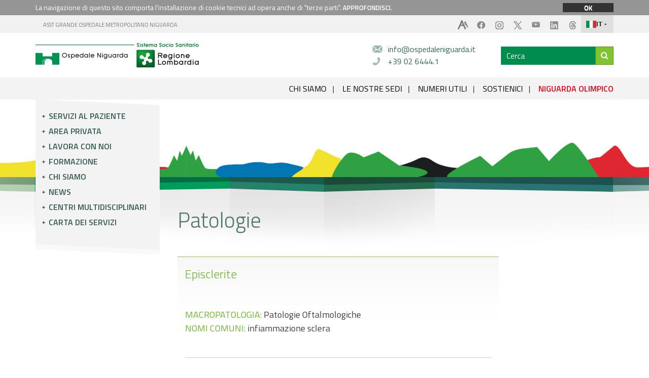

--- FILE ---
content_type: text/html; charset=UTF-8
request_url: https://www.ospedaleniguarda.it/patologie/info/episclerite
body_size: 8687
content:
<!DOCTYPE html>
<html class="no-js" lang="it">
    <head>
		
<meta charset="UTF-8">
<meta http-equiv="X-UA-Compatible" content="IE=edge">
<meta name="viewport" content="width=device-width, initial-scale=1.0">

<title>Episclerite - Patologie Oftalmologiche | PATOLOGIE  | ASST Grande Ospedale Metropolitano Niguarda</title>
<link href="/favicon.ico" rel="shortcut icon" type="image/x-ico" />
<link href="/favicon.ico" rel="icon" type="image/x-ico" />
<link href="/favicon.png"  rel="apple-touch-icon" />
<link rel="canonical" href="https://www.ospedaleniguarda.it/patologie/info/episclerite"/>
<link rel="stylesheet" type="text/css" href="https://www.ospedaleniguarda.it/assets/niguarda/css/jquery.fancybox.min.css">

<meta http-equiv="X-UA-Compatible" content="IE=edge" />
<meta name="viewport" content="width=device-width, initial-scale=1" />
<meta name="language" content="it" />
<meta name="robots" content="all" />
<meta name="copyright" content="© 2026 Azienda Ospedaliera Ospedale Niguarda Ca' Granda" />
<meta name="designer" content="Studiolabo Srl" />
<meta name="author" content="Studiolabo Srl" />
<link type="text/css" rel="stylesheet" href="https://www.ospedaleniguarda.it/assets/niguarda/css/bootstrap.min.css" media="screen" >
<link type="text/css" rel="stylesheet" href="https://www.ospedaleniguarda.it/assets/niguarda/css/normalize.min.css" media="screen" >
<link type="text/css" rel="stylesheet" href="https://www.ospedaleniguarda.it/assets/niguarda/css/spinner.css" media="screen" >
<link type="text/css" rel="stylesheet" href="https://www.ospedaleniguarda.it/assets/niguarda/css/main.css?v=2025" media="screen" >
<link type="text/css" rel="stylesheet" href="https://www.ospedaleniguarda.it/assets/niguarda/css/header.css?v=2025-3" media="screen" >
<link type="text/css" rel="stylesheet" href="https://www.ospedaleniguarda.it/assets/niguarda/css/flexslider.css" media="screen" >
<link type="text/css" rel="stylesheet" href="https://www.ospedaleniguarda.it/assets/niguarda/css/jquery.bxslider.css" media="screen" >
<link type="text/css" rel="stylesheet" href="https://www.ospedaleniguarda.it/assets/niguarda/css/select2.css" media="screen" >
<link type="text/css" rel="stylesheet" href="https://www.ospedaleniguarda.it/assets/niguarda/css/style.css?v=2025-1" media="screen" >
<link type="text/css" rel="stylesheet" href="https://www.ospedaleniguarda.it/assets/niguarda/css/style1.css?v=2025" media="screen" >
<link type="text/css" rel="stylesheet" href="https://www.ospedaleniguarda.it/assets/niguarda/css/mediaqueries.css?v=2025" media="screen" >
<meta property="og:title" content="p" />
		<meta property="og:title" content="Episclerite - Patologie Oftalmologiche | PATOLOGIE " />
		<meta property="og:type" content="blog" />
		<meta property="og:url" content="https://www.ospedaleniguarda.it/patologie/info/episclerite" />
<link type="text/css" rel="stylesheet" href="https://www.ospedaleniguarda.it/assets/niguarda/css/font-awesome-430.min.css" media="screen" >

<!-- <script src="//use.typekit.net/xoh1wvw.js"></script>
<script>
    try {
        Typekit.load();
    } catch (e) {
    }
</script> -->
<link rel="preconnect" href="https://fonts.googleapis.com">
<link rel="preconnect" href="https://fonts.gstatic.com" crossorigin>
<link href="https://fonts.googleapis.com/css2?family=Titillium+Web:ital,wght@0,300;0,400;0,600;1,300;1,400;1,600&display=swap" rel="stylesheet">

<script type="text/javascript">
/* <![CDATA[ */
var SITE_URL = "https://www.ospedaleniguarda.it/";
var base_url = "https://www.ospedaleniguarda.it/";
var BASE_URL = "https://www.ospedaleniguarda.it/";
var BASE_URI = "/";
var index_page = "";
var THEME_PATH = "/addons/themes/niguarda/";
var ASSETS_URL = "https://www.ospedaleniguarda.it/assets/niguarda/";
var ASSETS_PATH = "/assets/niguarda/";
/* ]]> */
</script>
<script type="text/javascript" src="https://www.ospedaleniguarda.it/assets/niguarda/js/jquery-1.11.1.min.js"></script>
<script type="text/javascript" src="https://www.ospedaleniguarda.it/assets/niguarda/js/bootstrap.min.js"></script>
<script type="text/javascript" src="https://www.ospedaleniguarda.it/assets/niguarda/js/jquery.easing.1.3.js"></script>
<script type="text/javascript" src="https://www.ospedaleniguarda.it/assets/niguarda/js/jquery.placeholder.min.js"></script>
<script type="text/javascript" src="https://www.ospedaleniguarda.it/assets/niguarda/js/jquery.flexslider-min.js"></script>
<script type="text/javascript" src="https://www.ospedaleniguarda.it/assets/niguarda/js/jquery.bxslider.min.js"></script>
<script type="text/javascript" src="https://www.ospedaleniguarda.it/assets/niguarda/js/select2.full.js"></script>
<script type="text/javascript" src="https://www.ospedaleniguarda.it/assets/niguarda/js/jquery.cookie.js"></script>
<script type="text/javascript" src="https://www.ospedaleniguarda.it/assets/niguarda/js/main.js?v=2025"></script>

<!--[if lt IE 9]>
    <script src="https://www.ospedaleniguarda.it/assets/niguarda/js/html5shiv.min.js"></script>
    <script src="https://www.ospedaleniguarda.it/assets/niguarda/js/respond.min.js"></script>
<![endif]-->

<!--[if lt IE 9]>
    <link rel="stylesheet" type="text/css" href="https://www.ospedaleniguarda.it/assets/niguarda/css/ie8.css" />
<![endif]-->
<script src="https://www.ospedaleniguarda.it/assets/niguarda/js/jquery.fancybox.min.js"></script>



<script type="text/javascript">
  var _paq = window._paq = window._paq || [];
  /* tracker methods like "setCustomDimension" should be called before "trackPageView" */
  _paq.push(['trackPageView']);
  _paq.push(['enableLinkTracking']);
  (function() {
    var u="https://ingestion.webanalytics.italia.it/";
    _paq.push(['setTrackerUrl', u+'matomo.php']);
    _paq.push(['setSiteId', 'rypyXDO3Qo']);
    var d=document, g=d.createElement('script'), s=d.getElementsByTagName('script')[0];
    g.type='text/javascript'; g.async=true; g.src=u+'matomo.js'; s.parentNode.insertBefore(g,s);
  })();
</script>
<!-- End Matomo Code NIGUARDA app/themes/admin -->    </head>

    <body class="patologie">
        <!--[if lt IE 7]>
            <p class="browsehappy">You are using an <strong>outdated</strong> browser. Please <a href="http://browsehappy.com/">upgrade your browser</a> to improve your experience.</p>
        <![endif]-->

        <!-- Load Facebook SDK for JavaScript -->

          <div id="fb-root"></div>
            <script>(function(d, s, id) {
              var js, fjs = d.getElementsByTagName(s)[0];
              if (d.getElementById(id)) return;
              js = d.createElement(s); js.id = id;
              js.src = "//connect.facebook.net/it_IT/sdk.js#xfbml=1&version=v2.8";
              fjs.parentNode.insertBefore(js, fjs);
            }(document, 'script', 'facebook-jssdk'));
            </script>


        <!-- widget js for twitter -->
            <script>window.twttr = (function(d, s, id) {
              var js, fjs = d.getElementsByTagName(s)[0],
                t = window.twttr || {};
              if (d.getElementById(id)) return t;
              js = d.createElement(s);
              js.id = id;
              js.src = "https://platform.twitter.com/widgets.js";
              fjs.parentNode.insertBefore(js, fjs);

              t._e = [];
              t.ready = function(f) {
                t._e.push(f);
              };

              return t;
            }(document, "script", "twitter-wjs"));</script>


        <!-- google plus -->
            <!-- <script src="https://apis.google.com/js/platform.js" async defer></script> -->


        <div id="cookie-policy">
            <div class="container cookie-text">
                <p>La navigazione di questo sito comporta l&apos;installazione di cookie tecnici ad opera anche di &quot;terze parti&quot;. <a href="https://www.ospedaleniguarda.it/contents/privacy-di-navigazione"> APPROFONDISCI.</a></p>
                <a href="javascript:void(0)" class="close">OK</a>
            </div>
        </div>

        <header class="st25">

            <img src="https://www.ospedaleniguarda.it/assets/niguarda/img/bg_header_olimpiadi.jpg" id="bg_header" style="width:100%; position:absolute; bottom:0px; left:0px;">

            <div id="toplinks">
                <div class="container">
                    <div class="hidden-xs col-sm-6 top-left">
                        <a href="https://www.ospedaleniguarda.it/" title="SITO PRINCIPALE ASST GRANDE OSPEDALE METROPOLITANO NIGUARDA">ASST GRANDE OSPEDALE METROPOLITANO NIGUARDA</a>
                    </div>
                    <div class="col-sm-6 top-right">
                        <!-- -----------------------------
     HTML: Tendina lingue
     ----------------------------- -->
<style>
#home-con-video #toplinks,
#toplinks {
    z-index: 20;
}
/* Styles minimi per la tendina: personalizza secondo il tuo tema */
.language-dropdown{ position:relative; display:inline-block; float:right; }
.language-btn{
    display:flex; align-items:center; gap:8px; cursor:pointer;
    padding:10px; border:none;
    background: #E0E0E0; user-select:none;
}
.language-btn img{ width:20px; height:14px; object-fit:cover; display:block; }
.language-btn .lang-label{ font-weight:600; font-size:13px; }

/* Suggerita a lato (opzionale) */
.language-suggest {
    margin-left:8px; display:flex; align-items:center; gap:6px;
    padding:5px 8px; border-radius:8px; border:1px dashed rgba(0,0,0,0.06);
    font-size:12px;
}

/* Menu */
.language-menu{
    position:absolute; top:calc(100% + 8px); right:0;
    min-width:85px; box-shadow:0 8px 24px rgba(0,0,0,0.08);
    background:#fff; z-index:999;
    transform-origin: top right; transition: transform .12s ease, opacity .12s ease;
    opacity:0; transform: scale(.96); pointer-events:none;
}
.language-dropdown.open .language-menu{ opacity:1; transform: scale(1); pointer-events:auto; }

/* Elementi del menu */
#toplinks .top-right a.language-item-menu{
    display: flex;
    align-items: center;
    gap: 10px;
    padding: 8px;
    text-decoration: none;
    color: inherit;
    width: auto;
    height: auto;
    float: none;
    margin: 1px 0 0;
}
.language-item-menu img{ width:20px; height:14px; }
.language-item-menu:hover{ background: rgba(0,0,0,0.03); }

/* Indica la lingua attiva nel menu */
.language-item-menu.active{ font-weight:700; background: rgba(0,0,0,0.04); }

/* Responsive: riduci le immagini su mobile */
@media (max-width:480px){
    .language-btn img, .language-item-menu img{ width:18px; height:12px; }
}
</style>

<div class="language-dropdown" id="languageDropdown">
    <!-- Bottone principale: lingua corrente -->
    <button class="language-btn" id="languageToggle" aria-haspopup="true" aria-expanded="false" aria-controls="languageMenu">
        <img src="https://www.ospedaleniguarda.it/assets/niguarda/img/flags/it.svg" alt="Italiano">
        <span class="lang-label">IT</span>
        <svg width="12" height="12" viewBox="0 0 24 24" aria-hidden="true"><path fill="currentColor" d="M7 10l5 5 5-5z"/></svg>
    </button>

    <!-- Menu tendina -->
    <div class="language-menu" id="languageMenu" role="menu" aria-labelledby="languageToggle">
                    <a
                href="https://www.ospedaleniguarda.it/EN"
                class="language-item-menu "
                role="menuitem"
                aria-current="false"
                title="English"
            >
                <img src="https://www.ospedaleniguarda.it/assets/niguarda/img/flags/gb.svg" alt="">
                <span>EN</span>
                <!-- <small style="margin-left:auto; font-size:11px; color:#666;">English</small> -->
            </a>
                    <a
                href="https://www.ospedaleniguarda.it/FR"
                class="language-item-menu "
                role="menuitem"
                aria-current="false"
                title="Français"
            >
                <img src="https://www.ospedaleniguarda.it/assets/niguarda/img/flags/fr.svg" alt="">
                <span>FR</span>
                <!-- <small style="margin-left:auto; font-size:11px; color:#666;">Français</small> -->
            </a>
                    <a
                href="https://www.ospedaleniguarda.it/RU"
                class="language-item-menu "
                role="menuitem"
                aria-current="false"
                title="русский"
            >
                <img src="https://www.ospedaleniguarda.it/assets/niguarda/img/flags/ru.svg" alt="">
                <span>RU</span>
                <!-- <small style="margin-left:auto; font-size:11px; color:#666;">русский</small> -->
            </a>
                    <a
                href="https://www.ospedaleniguarda.it/CHI"
                class="language-item-menu "
                role="menuitem"
                aria-current="false"
                title="中國"
            >
                <img src="https://www.ospedaleniguarda.it/assets/niguarda/img/flags/cn.svg" alt="">
                <span>CHI</span>
                <!-- <small style="margin-left:auto; font-size:11px; color:#666;">中國</small> -->
            </a>
                    <a
                href="https://www.ospedaleniguarda.it/"
                class="language-item-menu active"
                role="menuitem"
                aria-current="true"
                title="Italiano"
            >
                <img src="https://www.ospedaleniguarda.it/assets/niguarda/img/flags/it.svg" alt="">
                <span>IT</span>
                <!-- <small style="margin-left:auto; font-size:11px; color:#666;">Italiano</small> -->
            </a>
            </div>
</div>

<script>
(function(){
    var dropdown = document.getElementById('languageDropdown');
    var toggle = document.getElementById('languageToggle');
    var menu = document.getElementById('languageMenu');

    function openDropdown(){
        dropdown.classList.add('open');
        toggle.setAttribute('aria-expanded','true');
    }
    function closeDropdown(){
        dropdown.classList.remove('open');
        toggle.setAttribute('aria-expanded','false');
    }
    // Toggle on button click
    toggle.addEventListener('click', function(e){
        e.preventDefault();
        dropdown.classList.contains('open') ? closeDropdown() : openDropdown();
    });

    // Close on outside click
    document.addEventListener('click', function(e){
        if (!dropdown.contains(e.target)) closeDropdown();
    });

    // Close on ESC
    document.addEventListener('keydown', function(e){
        if (e.key === 'Escape') closeDropdown();
    });

    // Accessibility: focus trap minimal (tab back to button if last)
    menu.addEventListener('keydown', function(e){
        var focusable = menu.querySelectorAll('a');
        if (!focusable.length) return;
        var first = focusable[0], last = focusable[focusable.length-1];
        if (e.key === 'Tab' && e.shiftKey && document.activeElement === first){
            e.preventDefault(); toggle.focus();
        } else if (e.key === 'Tab' && !e.shiftKey && document.activeElement === last){
            e.preventDefault(); toggle.focus();
        }
    });
})();
</script>
                        <a class="no-bg" href="https://www.threads.net/@ospedale.niguarda?hl=it" target="_blank"><img src="https://www.ospedaleniguarda.it/assets/niguarda/img/icon-threads-header.png" alt="threads"></a>
                        <a class="no-bg" href="https://www.linkedin.com/company/ospedaleniguarda/" target="_blank"><img src="https://www.ospedaleniguarda.it/assets/niguarda/img/icon-linkedin-header.png" alt="linkedin"></a>
                        <a class="no-bg" href="https://www.youtube.com/channel/UC-hiW7sZMn1V_nVaXYOka_g" target="_blank"><img src="https://www.ospedaleniguarda.it/assets/niguarda/img/icon-youtube-header.png" alt="youtube"></a>
                        <a class="no-bg" href="https://x.com/ospniguarda" target="_blank"><img src="https://www.ospedaleniguarda.it/assets/niguarda/img/icon-x-header.png" alt="x"></a>
                        <a class="no-bg" href="https://www.instagram.com/ospedale.niguarda/" target="_blank"><img src="https://www.ospedaleniguarda.it/assets/niguarda/img/icon-instagram-header.png" alt="instagram"></a>
                        <a class="no-bg" href="https://www.facebook.com/OspedaleNiguarda/" target="_blank"><img src="https://www.ospedaleniguarda.it/assets/niguarda/img/icon-fb-header.png" alt="facebook"></a>
                        <!-- <a class="access no-bg contrasto" title="contrasto"><i class="fa fa-adjust fa-2x"></i></a> -->
                        <a class="access no-bg fontsize" title="font size"></a>
                    </div>
                </div>
            </div>

            <div id="head">
                <div class="container">
                    <div class="col-sm-6 col-lg-7 nopadding">
                        <div class="clear h20"></div>
                        <a href="https://www.ospedaleniguarda.it/" id="logo">
                            <img src="https://www.ospedaleniguarda.it/assets/niguarda/img/logo.png" class="img-responsive" alt="ASST GRANDE OSPEDALE METROPOLITANO NIGUARDA">
                        </a>
                        <!-- <a href="https://www.ospedaleniguarda.it/news/niguarda80" id="logo_niguarda80" class="hidden-xs">
                            <img src="https://www.ospedaleniguarda.it/assets/niguarda/img/logo-niguarda80.jpg" class="img-responsive" alt="NIGUARDA 80" style="max-height:49px;width:auto;padding-left:40px;">
                        </a> -->
                    </div>
                    <!--div class="col-sm-3">
                        <div class="clear h40"></div>
                        <a href="http://www.sanita.regione.lombardia.it/" target="_blank" id="sistema_sanitario" rel="nofollow">
                            <img src="https://www.ospedaleniguarda.it/assets/niguarda/img/sistemasanitariolombardia.png" alt="Sistema Sanitario Regione Lombardia" class="img-responsive">
                        </a>
                    </div-->
                    <div class="col-sm-6 col-lg-5" id="cosapossiamofare">
                        <div class="row">
                          <div class="col-xs-12 col-sm-6">
                            <a class="mail" href="https://www.ospedaleniguarda.it/contents/invia_email" title="Scrivici una e-mail">info@ospedaleniguarda.it</a><br/>
                            <a class="telefono" href="callto:0264441" title="Telefonaci">+39 02 6444.1</a>
                          </div>
                          <div class="col-xs-12 col-sm-6">
                            <div id="search" class="search-boxes-search">
                              <div class="search-boxes">
                                <form action="https://www.ospedaleniguarda.it/cerca" method="get" class="search-boxes-flex">
                                  <input name="qs" type="text" class="text" placeholder="Cerca">
                                  <button type="submit"><i class="fa fa-search"></i></button>
                                </form>
                              </div>
                            </div>
                          </div>
                        </div>
                    </div>
                    <div class="clear"></div>
                </div>
                <div id="submenu">
                  <div class="container">
                    <a href="javascript:;" class="togglemenu">APRI MENU</a>
                    <a href="https://www.ospedaleniguarda.it/chi-siamo/storia-e-futuro">CHI SIAMO</a>&nbsp;&nbsp;<span class="hidden-xs">&nbsp;</span>|<span class="hidden-xs">&nbsp;</span>&nbsp;&nbsp;
                    <a href="https://www.ospedaleniguarda.it/mappa">LE NOSTRE SEDI</a>&nbsp;&nbsp;<span class="hidden-xs">&nbsp;</span>|<span class="hidden-xs">&nbsp;</span>&nbsp;&nbsp;
                    <a href="https://www.ospedaleniguarda.it/servizi-al-paziente/numeri-utili">NUMERI UTILI</a>&nbsp;&nbsp;<span class="hidden-xs">&nbsp;</span>|<span class="hidden-xs">&nbsp;</span>&nbsp;&nbsp;
                    <a href="https://fondazioneospedaleniguarda.it/form/donazione" target="_blank">SOSTIENICI</a>&nbsp;&nbsp;<span class="hidden-xs">&nbsp;</span>|<span class="hidden-xs">&nbsp;</span>&nbsp;&nbsp;
                    <a href="https://www.ospedaleniguarda.it/contents/niguarda-olimpico"><strong style="color:#e70018;">NIGUARDA OLIMPICO</strong></a>
                  </div>
                </div>
            </div>

            <div class="menu_scolling">
    <div class="container">
        <div class="menu_scolling-box">
            <a class="scrolling-box-logo" href="https://www.ospedaleniguarda.it/">
                <img src="https://www.ospedaleniguarda.it/assets/niguarda/img/logo-niguarda.svg" alt="ASST Grande Ospedale Metropolitano Niguarda" />
            </a>
            <a href="https://www.ospedaleniguarda.it/chi-siamo/storia-e-futuro">CHI SIAMO</a><span>&nbsp;&nbsp;&nbsp;|&nbsp;&nbsp;&nbsp;</span>
            <a href="https://www.ospedaleniguarda.it/mappa">LE NOSTRE SEDI</a><span>&nbsp;&nbsp;&nbsp;|&nbsp;&nbsp;&nbsp;</span>
            <a href="https://www.ospedaleniguarda.it/servizi-al-paziente/numeri-utili">NUMERI UTILI</a><span>&nbsp;&nbsp;&nbsp;|&nbsp;&nbsp;&nbsp;</span>
            <a href="https://fondazioneospedaleniguarda.it/form/donazione" target="_blank">SOSTIENICI</a><span>&nbsp;&nbsp;&nbsp;|&nbsp;&nbsp;&nbsp;</span>
            <a href="https://www.ospedaleniguarda.it/contents/niguarda-olimpico"><strong style="color:#e70018;">NIGUARDA OLIMPICO</strong></a>
        </div>
    </div>
</div>
            <div id="mm_cont">
                <div class="container">
                    <div id="mm">
						<nav>
    <div id="nav-top"></div>
    <ul>
        <li >
            <a href="javascript:;">Servizi al paziente</a>
            <ul>
                <!-- <li><a href="https://www.ospedaleniguarda.it/contents/prenota_visita_esame" >Prenota</a></li> -->
                <li><a href="https://www.ospedaleniguarda.it/esami-di-laboratorio" >Esami di laboratorio</a></li>
                <li><a href="https://www.ospedaleniguarda.it/niguarda-facile">Paga e accetta</a></li>
                <li><a href="https://www.ospedaleniguarda.it/servizi-al-paziente/ricovero" >Ricovero</a></li>
                <li><a href="https://www.serviziterritoriali-asstmilano.it/" target="_blank">Servizi Territoriali</a></li>
                <li><a href="https://www.ospedaleniguarda.it/servizi-al-paziente/pronto-soccorso" >Pronto Soccorso</a></li>
                <!-- <li><a href="https://www.ospedaleniguarda.it/servizi-al-paziente/documentazione-clinica" >Documentazione clinica</a></li> -->
                <li><a href="https://www.ospedaleniguarda.it/servizi-al-paziente/televisite" >Televisite</a></li>
                <li><a href="https://www.ospedaleniguarda.it/servizi-al-paziente/alberghi-e-alloggi" >Alberghi e alloggi</a></li>
                <li><a href="https://www.ospedaleniguarda.it/servizi-al-paziente/servizi-utili" >Servizi utili</a></li>
                <!-- <li><a href="https://www.ospedaleniguarda.it/servizi-al-paziente/consensi-e-preparazioni" >Consensi e preparazioni</a></li> -->
                <li><a href="https://www.ospedaleniguarda.it/EN" >Stranieri e international patient</a></li>
                <li><a href="https://www.ospedaleniguarda.it/servizi-al-paziente/associazioni-di-volontariato" >Associazioni di volontariato</a></li>
                <li><a href="https://www.ospedaleniguarda.it/servizi-al-paziente/suggerimenti" >Suggerimenti</a></li>
                <!-- <li><a href="https://www.ospedaleniguarda.it/in-evidenza/leggi/nascere-a-niguarda" >Nascere a Niguarda</a></li> -->
            </ul>
        </li>
        <li>
          <a href="http://visiteprivate.ospedaleniguarda.it/" target="_blank">Area privata</a>
        </li>
        <li >
            <a href="javascript:;">Lavora con noi</a>
            <ul>
                <li><a href="https://www.ospedaleniguarda.it/professionisti-e-aziende/lavora-con-noi-concorsi" >Concorsi</a></li>
                <li><a href="https://www.ospedaleniguarda.it/professionisti-e-aziende/lavora-con-noi-concorsi?tipo=8">Reclutamento Olimpiadi Milano Cortina 2026</a></li>
                <li><a href="https://www.ospedaleniguarda.it/professionisti-e-aziende/bandi-e-gare" >Bandi e gare</a></li>
                <li><a href="https://www.ospedaleniguarda.it/professionisti-e-aziende/i-nostri-professionisti" >I nostri professionisti</a></li>
            </ul>
        </li>
        <li >
            <a href="javascript:;">Formazione</a>
            <ul>
                                                <li><a href="https://www.ospedaleniguarda.it/formazione/corsi-e-convegni" >ECM Program</a></li>
                <li><a href="https://www.ospedaleniguarda.it/formazione/aule" >Aule</a></li>
                <li class="fancy-nav"><a href="javascript:;" data-fancybox data-src="#invitieventi">Inviti ad eventi sponsorizzati</a></li>
        				<li><a href="https://www.ospedaleniguarda.it/formazione/stage-e-tirocini" >Stage e tirocini</a></li>
                <li><a href="http://laureainfermieristica.ospedaleniguarda.it/" target="_blank">Corso di laurea in infermieristica</a></li>
            </ul>
        </li>
        <li >
            <a href="javascript:;">Chi siamo</a>
            <ul>
                <li><a href="https://www.ospedaleniguarda.it/chi-siamo/storia-e-futuro" >Storia e futuro</a></li>
                <li><a href="https://www.ospedaleniguarda.it/chi-siamo/organizzazione" >Organizzazione</a></li>
                <li><a href="https://www.ospedaleniguarda.it/chi-siamo/annual-report" >Report Annuale</a></li>
                <li><a href="https://www.ospedaleniguarda.it/chi-siamo/marchio" >Marchio</a></li>
                <li><a href="https://www.ospedaleniguarda.it/chi-siamo/niguarda-e-arte" >Niguarda e l'arte</a></li>
                <li><a href="https://www.ospedaleniguarda.it/amministrazione_trasparente" >Amministrazione trasparente</a></li>
                <li><a href="https://albo-ospedaleniguarda.siavcloud.com/" target="_blank" >Albo Pretorio</a></li>
                <li><a href="https://www.ospedaleniguarda.it/news/leggi/piano-pandemico" >Piano pandemico</a></li>
                <li><a href="https://www.ospedaleniguarda.it/chi-siamo/progetti-pnrr" >Progetti PNRR</a></li>
            </ul>
        </li>
        <li >
            <a href="javascript:;">News</a>
            <ul>
                <li><a href="https://www.ospedaleniguarda.it/news" >Notizie e attualità</a></li>
                <li><a href="https://www.ospedaleniguarda.it/giornale-niguarda">ON - Il magazine di Niguarda</a></li>
            </ul>
        </li>
                <li >
            <a href="javascript:;">Centri multidisciplinari</a>
            <ul>
                <li><a href="https://www.ospedaleniguarda.it/cancer-center" >Cancer Center</a></li>
                <li><a href="https://www.ospedaleniguarda.it/cardio-center" >Cardio Center</a></li>
                <li><a href="https://www.ospedaleniguarda.it/centri-di-eccellenza/transplant-center" >Transplant Center</a></li>
                                <li><a href="https://www.ospedaleniguarda.it/malattie-rare" >Malattie Rare</a></li>
                <li><a href="https://www.ospedaleniguarda.it/in-evidenza" >Altri Centri</a></li>
            </ul>
        </li>
        <!-- <li >
            <a href="https://www.ospedaleniguarda.it/servizi-al-paziente/numeri-utili">Numeri utili</a>
        </li> -->
        <li >
            <a href="https://www.ospedaleniguarda.it/amministrazione_trasparente/servizi-erogati/carta-dei-servizi-e-standard-di-qualita ">Carta dei servizi</a>
        </li>
        <!-- <li>
            <a href="https://fondazioneospedaleniguarda.it/" target="_blank">Fondazione</a>
        </li> -->
    </ul>
    <div id="nav-bottom"></div>
</nav>

<div id="invitieventi" class="popup-s">
  <h1>Inviti ad eventi sponsorizzati</h1>
  <p>In ottemperanza alle Linee Guida in Materia di Sponsorizzazioni emanate dalla DG Welfare Regione Lombardia, si invitano i Provider/Segreterie Organizzative ad esprimere gli inviti diretti ai nostri professionisti agli eventi sponsorizzati in qualità di discente, esclusivamente attraverso questa piattaforma.
  Gli inviti non possono essere formulati dalle Ditte Sponsorizzatrici.</p>
  <a href="https://refil.cineca.it/sponsor/niguarda/?/eventi/richieste/list/2019" target="_blank" class="scopri">Effettua il login..>></a>
  <a href="http://refil.cineca.it/intranet/niguarda/?/user/provider/new" target="_blank" class="scopri last">Richiedi credenziali (Primo accesso)..>></a>
  <hr>
  <p>Per informazioni rivolgersi a: <br>
  <strong>SS Formazione</strong> <br>
  <a href="mailto:formazione@ospedaleniguarda.it" class="mail-inviti">formazione@ospedaleniguarda.it</a></p>
</div>

<script>
  $("[data-fancybox]").fancybox({
    afterClose: function() {
      $('nav li').each(function() {
        $(this).removeClass('active')
      })
    }
  })

</script>
                    </div>
                </div>
            </div>

            
        </header>


        <main>

            <div class="container pagina_wrapper">
                <div class="col-sm-8 col-sm-offset-4 col-md-9 col-md-offset-3 col-lg-10 col-lg-offset-2 pagina">
                    <div class="col-xs-12">
												                    </div>
                </div>
            </div>

            <!--S-ENGINE MAIN CONTENT-->
			<div class="container pagina_wrapper">
    <div class="col-sm-8 col-sm-offset-4 col-md-9 col-md-offset-3 col-lg-10 col-lg-offset-2 pagina">
        <div class="col-sm-9 pagina_left">

            <h1>Patologie</h1>
            <div class="clear h40"></div>

            

            <div class="blocco_patologia">
                <h3>Episclerite</h3>
                                <br><br>
                <span class="evid">MACROPATOLOGIA:</span> Patologie Oftalmologiche<br>
                                    <span class="evid">NOMI COMUNI:</span> infiammazione sclera                
                            </div>
            <div class="blocco_patologia_strutture">
                <div class="sep"></div>

                                    <span class="evid">STRUTTURE ADIBITE</span><br>
                                            <a href="https://www.ospedaleniguarda.it/strutture/info/oculistica">Oculistica</a><br>
                                                <a href="https://www.ospedaleniguarda.it/strutture/info/oculistica-pediatrica">Oculistica pediatrica</a><br>
                                            <br><br>
                
                
            </div>

            <div class="clear h40"></div>

        </div> 

            </div> 
</div>








            <div class="clear h40"></div>

			
<div id="home_centri_mod">
    <div class="container">
        <div class="mod1">
            <img src="https://www.ospedaleniguarda.it/assets/niguarda/img/home/cancer_hp.jpg" class="img-responsive w-100" alt="Cancer center Niguarda">
            <a href="https://www.ospedaleniguarda.it/cancer-center" class="lbl">
                <span class="minus"></span>
                CANCER<br>
                CENTER
            </a>
        </div>
        <div class="mod2">
            <img src="https://www.ospedaleniguarda.it/assets/niguarda/img/home/cardio_hp.jpg" class="img-responsive w-100" alt="Niguarda cardio center">
            <a href="https://www.ospedaleniguarda.it/cardio-center" class="lbl">
                <span class="minus"></span>
                “DE GASPERIS”<br>
                CARDIO CENTER
            </a>
        </div>
        <div class="mod3">
            <img src="https://www.ospedaleniguarda.it/assets/niguarda/img/home/Transplant_hp.jpg" class="img-responsive w-100" alt="Niguarda transplant center">
            <a href="https://www.ospedaleniguarda.it/centri-di-eccellenza/transplant-center" class="lbl">
                <span class="minus"></span>
                TRANSPLANT<br>
                CENTER
            </a>
        </div>
        <div class="mod4">
            <img src="https://www.ospedaleniguarda.it/assets/niguarda/img/home/malattierare_hp.jpg" class="img-responsive w-100" alt="Niguarda malattie rare center">
            <a href="https://www.ospedaleniguarda.it/malattie-rare" class="lbl">
                <span class="minus"></span>
                MALATTIE RARE<br>
                CENTER
            </a>
        </div>
        <div class="mod1">
            <img src="https://www.ospedaleniguarda.it/assets/niguarda/img/home/nascita_hp.jpg" class="img-responsive w-100" alt="Niguarda CENTRI SPECIALISTICI">
            <a href="https://www.ospedaleniguarda.it/in-evidenza" class="lbl">
                <span class="minus"></span>
                ALTRI<br>
                CENTRI
            </a>
        </div>
    </div>
</div>
            <div class="clear h20"></div>
            <!--END S-ENGINE MAIN CONTENT-->

        </main>

        <footer>
			


<div class="container footers">
  <div class="row d-flex flex-wrap">
    <div class="col-xs-12 col-sm-4 footer1">
        <a href="https://www.ospedaleniguarda.it/"><img src="https://www.ospedaleniguarda.it/assets/niguarda/img/logo.png" class="img-responsive" alt="logo ASST Grande Ospedale Metropolitano Niguarda"></a>
        <div class="clear h20"></div>
        <strong>ASST Grande Ospedale Metropolitano Niguarda</strong><br>
        Piazza Ospedale Maggiore, 3 - 20162 Milano<br>
        t. <a href="callto:0264441">+39 02 6444.1</a><br>
        CF e Partita IVA: 09315660960<br>
        <a href="http://www.ospedaleniguarda.it">www.ospedaleniguarda.it</a><br>
        <a href="mailto:postacertificata@pec.ospedaleniguarda.it">postacertificata@pec.ospedaleniguarda.it</a>
        <div class="clear h20"></div>
    </div>
    <div class="col-xs-12 col-sm-4 footer2">
        <a href="https://www.ospedaleniguarda.it/" class="sel">+ Sito principale <br>ASST GRANDE OSPEDALE METROPOLITANO NIGUARDA</a>
        <a href="http://visiteprivate.ospedaleniguarda.it/" target="_blank">+ Visite Private al Niguarda</a>
        <a href="http://laureainfermieristica.ospedaleniguarda.it/" target="_blank">+ Corso di Laurea Infermieristica</a>
        <a href="http://www.ospedaleniguarda.it/artgallery/" target="_blank">+ NAG - Niguarda art gallery</a>
        <a href="https://fondazioneospedaleniguarda.it/" target="_blank">+ Fondazione Ospedale Niguarda</a>
        <a href="https://www.ospedaleniguarda.it/amministrazione_trasparente/servizi-erogati/carta-dei-servizi-e-standard-di-qualita">+ Carta dei servizi</a>
        <a href="https://www.ospedaleniguarda.it/amministrazione_trasparente">+ Amministrazione Trasparente</a>
        <!-- <a href="http://www.centroantiveleni.org/">+ Centro Antiveleni</a> -->
        <!-- <a href="https://www.ospedaleniguarda.it/stainsalute">+ #STAINSALUTE</a> -->
        <a href="https://www.ospedaleniguarda.it/amministrazione_trasparente/privacy">+ PRIVACY</a>
        <a href="https://www.ospedaleniguarda.it/contents/social-media-policy">+ Social Media Policy</a>
        <!-- <br>
        <a href="https://forms.gle/pnSCJM59Kmib8KeN9" target="_blank" style="background:#477165; padding:7px 10px;color: #fff;display: inline-block; margin-left:10px;">
          <img src="https://www.ospedaleniguarda.it/assets/niguarda/img/parere.png" alt="smile" style="height:14px;" />&nbsp;
          Esprimi la tua opinione
        </a> -->
    </div>
    <div class="col-xs-12 col-sm-4 footer3">
      <div style="padding:15px; background:#edf4f1; color:#477165; max-width: 325px;">
        <img src="https://www.ospedaleniguarda.it/assets/niguarda/img/icon-newsletter.svg" class="img-responsive" alt="Newsletter" style="max-width:40px; height:auto; margin-bottom:5px;" />
        <h4><strong>Rimaniamo in contatto!</strong></h4>
        <p style="font-size:1.3em;">Le ultime novità da Niguarda e tanti approfondimenti via e-mail.</p>
        <a href="https://www.ospedaleniguarda.it/ricevi-on" style="background:#477165; padding:7px 10px;color: #fff;display: inline-block;">
          ISCRIVITI
        </a>
      </div>
      <div class="clear h40"></div>
      <div class="social-row">
        <a class="d-inline-block" href="https://www.youtube.com/channel/UC-hiW7sZMn1V_nVaXYOka_g" target="_blank" rel="nofollow"><img src="https://www.ospedaleniguarda.it/assets/niguarda/img/yt_logo.png" class="yt img-responsive w-100" alt="YouTube" style="max-width:60px; height:auto;"></a>
        
        <a class="d-inline-block" href="https://x.com/ospniguarda" class="tweet" target="_blank" rel="nofollow"><img src="https://www.ospedaleniguarda.it/assets/niguarda/img/twitter.svg" class="yt img-responsive w-100" alt="X Twitter" style="width:28px; height:auto;"></a>
      
        <a class="d-inline-block" href="https://www.instagram.com/ospedale.niguarda" class="tweet"  target="_blank" rel="nofollow"><img src="https://www.ospedaleniguarda.it/assets/niguarda/img/ig_logo.png" class="ig img-responsive w-100" alt="Instagram" style="max-width:28px; height:auto;"></a>

        <a class="d-inline-block" href="https://www.facebook.com/OspedaleNiguarda/" class="tweet"  target="_blank" rel="nofollow"><img src="https://www.ospedaleniguarda.it/assets/niguarda/img/fb_logo.png" class="ig img-responsive w-100" alt="Facebook" style="max-width:28px; height:auto;"></a>
        
        <a class="d-inline-block" href="https://www.threads.net/@ospedale.niguarda?hl=it" class="tweet"  target="_blank" rel="nofollow"><img src="https://www.ospedaleniguarda.it/assets/niguarda/img/threads_logo.png" class="ig img-responsive w-100" alt="Threads" style="max-width:28px; height:auto;"></a>
        
        <a class="d-inline-block" href="https://www.linkedin.com/company/ospedaleniguarda/" class="tweet"  target="_blank" rel="nofollow"><img src="https://www.ospedaleniguarda.it/assets/niguarda/img/linkedin_logo.png" class="ig img-responsive w-100" alt="LinkedIn" style="max-width:28px; height:auto;"></a>
        
      </div>
    </div>
      </div>
</div>
<div class="clear h20"></div>
<div class="container footer_loghi">
    <a href="http://www.airc.it/" target="_blank" rel="nofollow"><img src="https://www.ospedaleniguarda.it/assets/niguarda/img/airc.png" alt="logo airc"></a>
    <a href="http://www.unimi.it/" target="_blank" rel="nofollow"><img src="https://www.ospedaleniguarda.it/assets/niguarda/img/footer_logo_9.jpg" alt="università statale milano"></a>
    <a href="http://www.sbbl.it/" target="_blank" rel="nofollow"><img src="https://www.ospedaleniguarda.it/assets/niguarda/img/footer_logo_3.jpg" alt="sistema bibliotecario biomedico lombardo"></a>
    <a href="http://www.serviziocivile.gov.it/" target="_blank" rel="nofollow"><img src="https://www.ospedaleniguarda.it/assets/niguarda/img/footer_logo_4.jpg" alt="servizio civile nazionale"></a>
    <img src="https://www.ospedaleniguarda.it/assets/niguarda/img/footer_sep.jpg" class="img-responsive" alt="-" style="margin: 0 auto;">
    <div class="clear h20"></div>

    <span class="footer_evid">I NOSTRI RICONOSCIMENTI</span>
    <div class="clear h20"></div>
        <a href="https://www.ospedaleniguarda.it/strutture/info/pediatria"><img src="https://www.ospedaleniguarda.it/assets/niguarda/img/footer_logo_5.jpg" alt="all'altezza dei bambini"></a>
    <a href="http://www.bollinirosa.it/" target="_blank" rel="nofollow"><img src="https://www.ospedaleniguarda.it/assets/niguarda/img/footer_logo_7.jpg?v=3" alt="bollini rosa" style="width:62px;"></a>
    <a href="http://www.ospedaleniguarda.it/centri-di-eccellenza/transplant-center" target="_blank" rel="nofollow"><img src="https://www.ospedaleniguarda.it/assets/niguarda/img/footer_logo_10.jpg" alt="trapianti"></a>
		<a href="http://www.ospedaleniguarda.it/news/leggi/grande-medaglia-doro-allospedale"><img src="https://www.ospedaleniguarda.it/assets/niguarda/img/footer_logo_2.jpg" alt="medaglia d'oro"></a>
    <a href="https://stellafondazionetrapianti.org/" target="_blank"><img src="https://www.ospedaleniguarda.it/assets/niguarda/img/stella.jpg" alt="Stella di Fondazione Trapianti" style="width:62px;"></a>

    <img src="https://www.ospedaleniguarda.it/assets/niguarda/img/footer_sep.jpg" class="img-responsive" alt="-" style="margin: 0 auto;">
    <div class="clear h20"></div>
    <a href="https://www.ospedaleniguarda.it/amministrazione_trasparente"><img src="https://www.ospedaleniguarda.it/assets/niguarda/img/amministrazione_trasparente.jpg" alt="amministrazione trasparente"></a>
    <a href="https://www.ospedaleniguarda.it/professionisti-e-aziende/bandi-e-gare"><img src="https://www.ospedaleniguarda.it/assets/niguarda/img/footer_logo_1.jpg" alt="bandi e gare"></a>
    <a href="https://albo-ospedaleniguarda.siavcloud.com/" target="_blank"><img src="https://www.ospedaleniguarda.it/assets/niguarda/img/footer_logo_6.jpg" alt="albo pretorio online"></a>
		<a href="https://www.ospedaleniguarda.it/news/leggi/whp-niguarda-per-la-promozione-della-salute-sul-lavoro"><img src="https://www.ospedaleniguarda.it/assets/niguarda/img/footer_logo_11.jpg" alt="luogo di lavoro che promuove salute"></a>
</div>
<div class="sub_footer">
    <div class="container">
        <a href="https://www.ospedaleniguarda.it/contents/mappa-sito">MAPPA SITO</a> |
        <a href="https://www.ospedaleniguarda.it/contents/privacy-di-navigazione">PRIVACY DI NAVIGAZIONE</a> |
        <a href="https://www.ospedaleniguarda.it/contents/copyright">COPYRIGHT</a> |
        <a href="https://www.ospedaleniguarda.it/contents/credits">CREDITS</a> |
        <a href="https://www.ospedaleniguarda.it/contents/honcode">HONCODE</a> |
        <a href="https://www.ospedaleniguarda.it/contents/disclaimer">DISCLAIMER</a> |
        <a href="https://www.ospedaleniguarda.it/contents/accessibilita">ACCESSIBILITÀ</a>

        <span class="credits">Copyright 2015-2026 ASST Grande Ospedale Metropolitano Niguarda </span>
    </div>
</div>
        </footer>

        <!-- <div id="caricamento"><div class="spinner"></div></div> -->
        <a href="#" id="toTop" class="btn btn-success" style="display:none;background-color:#259A64;"><i class="fa fa-level-up"></i><span style="display:none;"><br>torna<br>all'inizio</span></a>

        <noscript>
        <div id="noscript-warning">
            <p>Please enable JavaScript in your browser for better use of the website.</p>
        </div>
        </noscript>

		
        <script type="text/javascript">
            /* <![CDATA[ */
            $(document).ready(function ()
            {
                resizeLayout();
                $("#home_centri_mod a").mouseenter(function ()
                {

                });
            });

            $(window).load(function () {
                resizeLayout();
            });
            $(window).resize(function () {
                resizeLayout();
            });

            function resizeLayout()
            {
                $("article.piano2, article.piano3").height($("article.piano1").height());
                var an = $("#primo-piano article.altre-news a");
                var anh = an.height();
                var boxh = $("#primo-piano article.altre-news").height();
                var top = Math.round((boxh - anh) / 2);
                an.css("padding-top", top + "px");
                $("#home_mod_dove	.mod1, #home_mod_dove	.mod3").height($("#home_mod_dove	.mod2").height());
                $("#home_in_evid .altricentri").height($($("#home_in_evid .mod")[0]).height());
                var act = Math.round(($("#home_in_evid .altricentri").height() - $("#home_in_evid .altricentri a span").height()) / 2)
                $("#home_in_evid .altricentri a span").css("top", act + "px");

                var footerH = 0;
                $("footer .footers > div").each(function ()
                {
                    footerH = $(this).height() > footerH ? $(this).height() : footerH;
                });
                $("footer .footers > div").height(footerH);
            }

            /* ]]> */
        </script>
    </body>
</html>


--- FILE ---
content_type: text/css; charset=utf-8
request_url: https://www.ospedaleniguarda.it/assets/niguarda/css/main.css?v=2025
body_size: 6360
content:
/*! HTML5 Boilerplate v4.3.0 | MIT License | http://h5bp.com/ */
html,
button,
input,
select,
textarea {
  color: #222;
}

html {
  font-size: 1em;
  line-height: 1.4;
}

::-moz-selection {
  background: #b3d4fc;
  text-shadow: none;
}

::selection {
  background: #b3d4fc;
  text-shadow: none;
}





.titillium-web-light {
  font-family: "Titillium Web", sans-serif;
  font-weight: 300;
  font-style: normal;
}

.titillium-web-regular {
  font-family: "Titillium Web", sans-serif;
  font-weight: 400;
  font-style: normal;
}

.titillium-web-semibold {
  font-family: "Titillium Web", sans-serif;
  font-weight: 600;
  font-style: normal;
}

.titillium-web-light-italic {
  font-family: "Titillium Web", sans-serif;
  font-weight: 300;
  font-style: italic;
}

.titillium-web-regular-italic {
  font-family: "Titillium Web", sans-serif;
  font-weight: 400;
  font-style: italic;
}

.titillium-web-semibold-italic {
  font-family: "Titillium Web", sans-serif;
  font-weight: 600;
  font-style: italic;
}





hr {
  display: block;
  height: 1px;
  border: 0;
  border-top: 1px solid #ccc;
  margin: 1em 0;
  padding: 0;
}

audio,
canvas,
img,
video {
  vertical-align: middle;
}

fieldset {
  border: 0;
  margin: 0;
  padding: 0;
}

textarea {
  resize: vertical;
}

.browsehappy {
  margin: 0.2em 0;
  background: #ccc;
  color: #000;
  padding: 0.2em 0;
}

/* ==========================================================================
   global     (end reset)
   ========================================================================== */
body {
  /* font-family: "klavika-web", Arial, sans-serif; */
  font-family: "Titillium Web", sans-serif;
  font-style: normal;
  font-weight: 400;
  font-size: 16px;
  line-height: 1.5;
}

.green,
a.green {
  color: #69b700;
  /* === verde chiaro per evidenziare === */
}

body a.no-style:hover,
body a.no-style:hover .green {
  text-decoration: underline;
  color: #4e7767;
}

em, i {}

strong, b {
  font-weight: 600;
}

input, textarea {
  color: #fff;
  background: #ccc;
}

/* sistemare secondo bozze */
.placeholder {
  color: #FFF;
}

/* sistemare secondo bozze */
::-webkit-input-placeholder {
  /* WebKit browsers */
  color: #FFF;
}

:-moz-placeholder {
  /* Mozilla Firefox 4 to 18 */
  color: #FFF;
  opacity: 1;
}

::-moz-placeholder {
  /* Mozilla Firefox 19+ */
  color: #FFF;
  opacity: 1;
}

:-ms-input-placeholder {
  /* Internet Explorer 10+ */
  color: #FFF;
}

.center {
  position: relative;
  overflow: hidden;
  margin: 0 auto;
  width: 980px;
  color: #999999;
  font-size: 14px;
}

article,
section,
header,
nav,
main,
aside,
footer {
  position: relative;
  display: block;
}

/***** HEADER.CSS ******/
/* ==========================================================================
   main    (end nav)
   ========================================================================== */
main {
  background: url(../img/motivo-verde.jpg) repeat-x center top #fff;
  padding-top: 40px;
}

section {}

article {}

/* ==========================================================================
   aside    (end main)
   ========================================================================== */
aside {}

/* ==========================================================================
   footer     (end aside)
   ========================================================================== */
footer {}

#footer1 {}

#footer2 {}

#footer3 {}

#footer4 {}

#footer5 {}

#foot {}

/* ==========================================================================
   other     (end footer)
   ========================================================================== */
.arrow {
  width: 36px;
  height: 36px;
  box-sizing: border-box;
  position: absolute;
  bottom: -1px;
  right: -1px;
  border: 1px solid #7fc330;
  display: block;
}

span.time {
  background: #dee7e4;
  padding: 0 6px;
}

.barra a:hover {
  text-decoration: underline !important;
}

#select2-sel-reparto-header-results {
  width: 350px !important;
  background: #2e6d50;
  /*background: url(../img/bginput.png);*/
}

#search .select2-container .select2-choice>.select2-chosen {
  text-align: left;
}

#search .select2-container .select2-choice .select2-arrow b {
  background-position: 2px -2px;
}

.select2-results__option strong {
  border-bottom: 1px solid #82c331;
}

.doc-richiesta li {
  padding-bottom: 5px;
}

.doc-richiesta input {
  font-size: 14px;
  line-height: 1.42857143;
  color: #555;
  background-color: #fff;
  background-image: none;
  border: 1px solid #ccc;
  border-radius: 4px;
  -webkit-box-shadow: inset 0 1px 1px rgba(0, 0, 0, .075);
  box-shadow: inset 0 1px 1px rgba(0, 0, 0, .075);
  -webkit-transition: border-color ease-in-out .15s, -webkit-box-shadow ease-in-out .15s;
  -o-transition: border-color ease-in-out .15s, box-shadow ease-in-out .15s;
  transition: border-color ease-in-out .15s, box-shadow ease-in-out .15s;
}

/*  skim lean */
.skim .accedi {
  overflow: hidden;
  background-color: #eaeaea;
  padding: 20px 30px;
}

.skim .accedi h3 {
  color: #4e7767;
}

.skim .accedi .form-group {
  /*border:1px solid #ccc;*/
  float: left;
  padding-left: 0px;
}

.skim .accedi .form-group.mail input {
  background: #ffffff url(../img/mail.png) no-repeat 10px center;
  margin-right: 10px;
}

.skim .accedi .form-group.psw input {
  background: #ffffff url(../img/psw.png) no-repeat 10px center;
  margin-right: 10px;
}

.skim .accedi input {
  border: 0px;
  border-radius: 0;
  box-shadow: none;
}

.skim .accedi button {
  border-radius: 0;
  background-color: #82c331;
  color: #fff;
}

.skim .accedi button.top {
  margin-top: 25px;
}

.skim label {
  font-weight: 500;
}

.skim .accedi .checkbox {
  margin-top: 20px;
  color: #acbdb6;
  float: left;
}

.skim .accedi .checkbox label {
  margin-right: 18px;
  color: #333;
}

.skim .accedi .checkbox a {
  text-decoration: none;
  margin: 0 14px;
}

.skim .tab {
  overflow: hidden;
}

.skim .tab a {
  /*background:#cbd3d3; */
  background: #eaeaea;
  display: block;
  padding: 10px 20px;
  text-transform: uppercase;
  border-right: 1px solid #fff;
  width: 33.3%;
  float: left;
  text-decoration: none;
  text-align: center;
  font-size: 14px;
  cursor: pointer;
  font-weight: 400;
  color: #4e7767;
}

.skim .tab a:hover, .skim .tab a.active, .skim .tab a.d:hover {
  background-color: #cbd3d3;
  color: inherit;
}

.skim .tab a.d {
  background-color: #23514f;
  color: #fff;
}

.skim .contenuto {
  border: 1px solid #eaeaea;
  padding: 30px 20px;
  border-top: 0px;
}

.skim .contenuto .singolo {
  display: none;
}

.skim .contenuto .singolo#a {
  display: block;
}

/*  skim lean registrazione */
.skim.reg .accedi .form-group {
  /*border:1px solid #ccc;*/
  float: left;
  padding-left: 0px;
}

.skim.reg .accedi .risposta {
  display: block;
  margin-top: 20px;
  padding-left: 40px;
  background: url(../img/ok.png) no-repeat left 10px;
}

.skim.inserisci .accedi {
  background-color: #f0f6ea;
  padding: 20px;
  border: 1px solid #88c840;
}

.skim.inserisci .accedi .form-group {
  padding-left: 0px;
  margin-right: 0;
}

.skim.inserisci .accedi input {
  border: 0px solid #ccc;
}

.skim .accedi button {
  border: 0px;
}

.skim.inserisci .accedi .consenso {
  color: #335752;
}

.skim .accedi .consenso.checkbox input[type="checkbox"] {
  position: relative;
  margin-left: 10px;
}

.mappapad {
  max-width: 500px;
}

/* ==========================================================================
   homepage     (end other)
   ========================================================================== */
.home header {
  overflow: hidden;
}

.home header h1 {
  text-align: right;
  font-size: 45px;
  font-weight: 300;
  color: #fff;
  background: url(../img/homeh1.png) no-repeat right top;
  margin: 0;
  padding-right: 7px;
  line-height: 54px;
  letter-spacing: -0.02em;
}

.home h2 {
  font-size: 36px;
  line-height: 36px;
  font-weight: 600;
  /* padding-left: 20px; */
  margin-top: 50px;
  margin-bottom: 30px;
  color: #4e7767;
}

#servizi-al-paziente {
  overflow: hidden;
}

#servizi-al-paziente h2 {
  color: #4e7767;
  padding-bottom: 20px;
}

#servizi-al-paziente .bx-wrapper {
  border-left: 1px solid #e0e6e4;
  margin: 0px auto;
}

#servizi-al-paziente .bx-controls-direction {
  bottom: 0;
  right: 15px;
  position: absolute;
}

#servizi-al-paziente .bx-prev,
#servizi-al-paziente .bx-next {
  width: 46px;
  height: 46px;
  display: block;
  text-indent: 100px;
  background: url(../img/nav-servizi.png) no-repeat;
  background-position: left bottom;
  float: left;
  overflow: hidden;
}

#servizi-al-paziente .bx-next {
  background-position: right bottom;
}

#servizi-al-paziente .bx-prev:hover {
  background-position: left top;
}

#servizi-al-paziente .bx-next:hover {
  background-position: right top;
}

#servizi-al-paziente ul {
  margin: 0;
  list-style: none;
  padding: 0;
  overflow: hidden;
  text-align: center;
  display: flex;
  flex-wrap: wrap;
}

#servizi-al-paziente ul li {
  /* height: 205px; */
  display: flex;
}

#servizi-al-paziente ul li a {
  /* height: 205px; */
  color: #2c5243;
  text-decoration: none;
  font-size: 20px;
  line-height: 1.25;
  display: block;
  width: 100%;
  box-sizing: border-box;
  padding: 30px 15px;
  float: left;
  border-top: 1px solid #e0e6e4;
  border-right: 1px solid #e0e6e4;
  border-bottom: 1px solid #e0e6e4;
  background: none;
  -webkit-transition: all 0.3s ease-in-out;
  -moz-transition: all 0.3s ease-in-out;
  -o-transition: all 0.3s ease-in-out;
  transition: all 0.3s ease-in-out;
}

/* @media screen and (max-width: 991px) {
  #servizi-al-paziente ul li,
  #servizi-al-paziente ul li a {
    height: 255px;
  }
} */

#servizi-al-paziente ul li a:hover {
  background: #f2f6f2;
}

#servizi-al-paziente .barra {
  background: #e6efed;
  width: 100%;
  border-top: 1px solid #638778;
}

#servizi-al-paziente .vedi-altri {
  font-size: 14px;
  line-height: 14px;
  text-transform: uppercase;
  text-decoration: none;
  color: #426b61;
  padding: 16px 20px;
  display: block;
}

#primo-piano article.altre-news {
  border-right: 1px solid #d9eec5;
  background-color: #fafcf9;
  -webkit-transition: all 0.3s ease-in-out;
  -moz-transition: all 0.3s ease-in-out;
  -o-transition: all 0.3s ease-in-out;
  transition: all 0.3s ease-in-out;
}

#primo-piano article.altre-news:hover {
  background-color: #eaefe7;
}

#primo-piano article.altre-news a {
  color: #6db629;
  text-transform: uppercase;
  display: block;
  width: 100%;
  text-align: center;
  padding: 89px 0;
  text-decoration: none;
  z-index: 2;
  position: absolute;
}

#primo-piano article.altre-news img {
  position: absolute;
  left: 50%;
  top: 50%;
  margin-top: -49px;
  margin-left: -49px;
  z-index: 1;
  -webkit-transition: all 0.3s ease-in-out;
  -moz-transition: all 0.3s ease-in-out;
  -o-transition: all 0.3s ease-in-out;
  transition: all 0.3s ease-in-out;
}

#primo-piano article.altre-news:hover img {
  -moz-transform: scale(1) rotate(200deg) translateX(0px) translateY(0px);
  -webkit-transform: scale(1) rotate(200deg) translateX(0px) translateY(0px);
  -o-transform: scale(1) rotate(200deg) translateX(0px) translateY(0px);
  -ms-transform: scale(1) rotate(200deg) translateX(0px) translateY(0px);
  transform: scale(1) rotate(200deg) translateX(0px) translateY(0px);
}

#primo-piano .arrow {
  z-index: 2;
  background: url(../img/frecciaverde.png) no-repeat 13px 10px #fff;
}

#primo-piano .arrow:hover {
  background-color: #f0f6ea;
}

#primo-piano .barra {
  background: #f0f6ea;
  border-top: 1px solid #88c840;
  height: 13px;
  padding: 17px 20px;
}

#primo-piano .barra a {
  color: #539f00;
  font-size: 13px;
  line-height: 13px;
  text-decoration: none;
  text-transform: uppercase;
}

#dove-si-trova {
  background: #f4f4f4;
}

#dove-si-trova article {
  width: 25%;
  box-sizing: border-box;
  float: left;
  height: 240px;
}

#centri-multidisciplinari {}

#centri-multidisciplinari .titolo-multidisciplinari .center {
  padding-bottom: 13px;
  background: url(../img/centri.jpg) no-repeat center bottom;
}

#centri-multidisciplinari .fascia-multidisciplinari {
  background: #e4edec;
}

#centri-multidisciplinari .fascia-multidisciplinari a {
  width: 25%;
  box-sizing: border-box;
  float: left;
  text-align: center;
  color: #49be91;
  text-transform: uppercase;
  text-decoration: none;
}

#avvisi {}

#avvisi article {
  width: 25%;
  box-sizing: border-box;
  float: left;
}

#evidenza {}

#evidenza article {
  width: 20%;
  box-sizing: border-box;
  float: left;
}

.bigh2 {
  color: #4e7767;
  font-weight: 300;
  font-size: 36px;
}

.pagina h4.grey {
  font-size: 22px;
  color: #777;
}

.allegati .allegato a span.peraccess {
  display: none;
}

.home #primo-piano article {
  overflow: hidden;
}

.sharebuttons {
  margin-top: 30px;
  margin-bottom: 20px;
}

a.consensolink {
  display: block;
  font-size: 16px;
  margin-top: 16px;
}

.sharebuttons>div, .sharebuttons>iframe {
  vertical-align: top;
  margin-right: 10px;
}

/* ==========================================================================
   homepage video    (end homepage)
   ========================================================================== */
.responsive-video {
  position: relative;
  padding-bottom: 56.25%;
  /* overflow: hidden; */
}

.responsive-video iframe,
.responsive-video object,
.responsive-video embed {
  position: absolute;
  top: 0;
  left: 0;
  width: 100%;
  height: 100%;
}

.nopadding {
  padding-left: 0 !important;
  padding-right: 0 !important;
}

#home-con-video #toplinks,
#home-con-video main,
#home-con-video footer {
  z-index: 2;
}

#home-con-video footer {
  background: #fff;
}

#home-con-video .copertina {
  position: absolute;
  z-index: 1;
  top: 0;
  left: 0;
  right: 0;
  bottom: 0;
  background: #fff;
  background-size: cover;
  background-position: center center;
  -webkit-transition: all 0.8s ease-in-out;
  -moz-transition: all 0.8s ease-in-out;
  -o-transition: all 0.8s ease-in-out;
  transition: all 0.8s ease-in-out;
}

#home-con-video .copertina.copertinatablet {
  display: none !important;
}

#home-con-video .copertina.copertina1 {
  background-image: url("../img/home/sala-operatoria.jpg");
}

#home-con-video .copertina.copertinatablet_1 {
  background-image: url("../img/home/sala-operatoria1.jpg");
}

#home-con-video .copertina.copertina2 {
  background-image: url("../img/home/provette.jpg");
}

#home-con-video .copertina.copertinatablet_2 {
  background-image: url("../img/home/provette1.jpg");
}

#home-con-video .copertina.copertina3 {
  background-image: url("../img/home/neonato.jpg");
}

#home-con-video .copertina.copertinatablet_3 {
  background-image: url("../img/home/neonato1.jpg");
}

#home-con-video .copertina.copertina4 {
  background-image: url("../img/home/corridoio.jpg");
}

#home-con-video .copertina.copertinatablet_4 {
  background-image: url("../img/home/corridoio1.jpg");
}

#home-con-video .copertina.copertina5 {
  background-image: url("../img/home/bancone.jpg");
}

#home-con-video .copertina.copertinatablet_5 {
  background-image: url("../img/home/bancone1.jpg");
}

#home-con-video #cookie-policy {
  position: absolute;
}

#home-con-video #showcase {
  position: fixed;
  top: 0;
  margin-top: 0;
}

#home-con-video #showcase .dida {
  bottom: 10px;
}

#home-con-video #showcase .dida h1 {
  background: none;
  padding-right: 15px;
}

#home-con-video header #search input[type="text"],
#home-con-video header .default-form input[type="text"],
.search-boxes input[type="text"] {
  width: 100%;
  padding: 0px 32px 0 10px;
}

#home-con-video header #search button,
#home-con-video header.default-form button,
.search-boxes button {
  position: absolute;
  right: 0;
  top: 0;
}

#home-con-video header #search .select2,
.search-boxes .select2 {
  width: 100% !important;
}

#home-con-video header #search a.style-btn,
.search-boxes a.style-btn {
  width: 100%;
  padding: 0px 32px 0 10px;
  top: 1px;
  right: 0;
  top: 0;
}

#bg_header.bg_header_landing {
  height:100%; position:absolute; bottom:0px; left:0;
}
.bg_header_landing_text {
  margin:80px 0;
}

a.landing-box-button,
.pagina a.landing-box-button {
  display:block;
  float:left;
  text-decoration: none;
  padding:30px 20px;
  box-shadow:0 10px 30px 0 rgba(0,0,0,0.15);
  transition: all .3s ease;
}
a.landing-box-button:hover {
  box-shadow:0 20px 35px 0 rgba(0,0,0,0.15);
  transform:scale(1.01);
}
.landing-box-button {
  width:100%;
  margin:0 0 20px;
}

.popup-s {
  display: none;
  width: 60%;
  padding: 80px;
}

.popup-s h1 {
  color: #4e7767;
  font-weight: 300;
  font-size: 36px;
  margin-bottom: 20px;
  position: relative;
  display: block;
}

.popup-s p {
  font-size: 16px;
  position: relative;
  display: block;
}

.popup-s a {
  color: #6db629;
  font-size: 18px;
  text-decoration: underline;
  margin-top: 20px;
  position: relative;
  display: block;
}

.popup-s button {
  width: 60px;
  height: 60px;
  right: 0;
  top: 0;
}

.popup-s svg path {
  background-color: #4e7767;
}

.popup-s a.scopri.last {
  margin-bottom: 40px;
}

.popup-s hr {
  margin-bottom: 36px;
}

.popup-s a.mail-inviti {
  font-size: 16px;
  margin-top: 0;
  color: #4a9e79;
}

/* ==========================================================================
   Media Queries
   ========================================================================== */
@media only screen and (min-width: 35em) {}

@media print,
(-o-min-device-pixel-ratio: 5/4),
(-webkit-min-device-pixel-ratio: 1.25),
(min-resolution: 120dpi) {}

/* ==========================================================================
   Helper classes
   ========================================================================== */
.ir {
  background-color: transparent;
  border: 0;
  overflow: hidden;
  text-indent: -9999px;
}

.ir:before {
  content: "";
  display: block;
  width: 0;
  height: 150%;
}

.hidden {
  display: none !important;
  visibility: hidden;
}

.visuallyhidden {
  border: 0;
  clip: rect(0 0 0 0);
  height: 1px;
  margin: -1px;
  overflow: hidden;
  padding: 0;
  position: absolute;
  width: 1px;
}

.visuallyhidden.focusable:active,
.visuallyhidden.focusable:focus {
  clip: auto;
  height: auto;
  margin: 0;
  overflow: visible;
  position: static;
  width: auto;
}

.invisible {
  visibility: hidden;
}

.clearfix:before,
.clearfix:after {
  content: " ";
  display: table;
}

.clearfix:after {
  clear: both;
}

.clearfix {
  zoom: 1;
}

/* ==========================================================================
   Print styles
   ========================================================================== */
@media print {
  * {
    background: transparent !important;
    color: #000 !important;
    box-shadow: none !important;
    text-shadow: none !important;
  }

  a,
  a:visited {
    text-decoration: underline;
  }

  a[href]:after {
    content: " ("attr(href) ")";
  }

  abbr[title]:after {
    content: " ("attr(title) ")";
  }

  .ir a:after,
  a[href^="javascript:"]:after,
  a[href^="#"]:after {
    content: "";
  }

  pre,
  blockquote {
    border: 1px solid #999;
    page-break-inside: avoid;
  }

  thead {
    display: table-header-group;
  }

  tr,
  img {
    page-break-inside: avoid;
  }

  img {
    max-width: 100% !important;
  }

  @page {
    margin: 0.5cm;
  }

  p,
  h2,
  h3 {
    orphans: 3;
    widows: 3;
  }

  h2,
  h3 {
    page-break-after: avoid;
  }
}

/* ==========================================================================
   Alternative styles per accessibilità: visualizzazione ad alto contrasto
   ========================================================================== */
body.access div#cookie-policy {
  background: #565656;
}

body.access, body.access main, body.access #showcase .flexslider, body.access.home header h1 {
  background-color: #000;
  background-image: none;
}

body.access header, body.access #home_mod_dove, body.access header #search, body.access main .bg_map2 {
  background: #000;
}

body.access #primo-piano .finenews, body.access #head {
  background: none;
}

body.access #head {
  height: auto;
}

body.access #bg_header {
  display: none;
}

body.access #toplinks {
  background-color: #000;
  background-image: none;
  border-bottom: 1px solid #fff;
}

body.access h1, body.access h2, body.access h3, body.access h4, body.access h5, body.access h6, body.access p {
  color: #fff;
}

body.access #servizi-al-paziente h2, body.access #primo-piano h2 {
  color: #fff;
}

body.access.home p {
  color: #000;
}

body.access #toplinks .top-left a {
  color: #fff;
  font-weight: 600;
  font-size: 16px;
  padding: 0;
}

body.access #toplinks .top-right a.access.fontsize {
  background: url(../img/fontsize.png) no-repeat center -50px;
}

body.access #toplinks .top-right a.access.fontsize:hover {
  background: #fff url(../img/fontsize.png) no-repeat center -18px;
}

body.access #toplinks .top-right a.access.contrasto {
  color: #fff;
}

body.access #toplinks .top-right a.access.contrasto:hover {
  background: #fff;
  color: #000;
}

body.access a,
body.access nav ul li ul li a,
body.access nav ul li.active a,
body.access nav ul li.active a:hover,
body.access nav ul li ul li a:hover {
  text-decoration: underline;
  color: #fff;
}

body.access #submenu a {
  color: #fff;
  font-weight: 600;
  font-size: 16px;
}

body.access #submenu {
  top: 130px;
  -ms-transform: none;
  /* IE 9 */
  -ms-transform-origin: none;
  /* IE 9 */
  -webkit-transform: none;
  /* Chrome, Safari, Opera */
  -webkit-transform-origin: none;
  /* Chrome, Safari, Opera */
  transform: none;
  transform-origin: none;
}

body.access.home #submenu {
  top: 170px;
  right: 0;
}

body.access #cosapossiamofare, body.access #primo-piano article.piano1 {
  background: none;
  color: #fff;
}

body.access #cosapossiamofare a, body.access #cosapossiamofare h4 {
  color: #fff;
  background: none;
}

body.access #nav-top, body.access #nav-bottom {
  background-image: none;
  color: #fff;
}

body.access nav ul, body.access nav ul {
  background: none;
}

body.access #search {
  bottom: -40px;
}

body.access.home #search {
  bottom: 0px;
}

body.access #toplinks .top-right a {
  color: #000;
}

body.access #search input[type="text"], body.access #search a.style-btn, .select2-container--default .select2-selection--single {
  background-color: #000;
  background-image: none;
  border: 1px solid #fff;
  height: auto;
}

body.access #servizi-al-paziente ul li a {
  color: #fff;
}

body.access #servizi-al-paziente ul li a:hover {
  text-decoration: none;
  background-color: #000;
}

body.access #showcase .container .dida {
  bottom: 280px;
}

body.access #search .select2-container .select2-selection--single {
  height: auto;
  background: none;
  border: 1px solid #fff;
}

body.access ul#select2-sel-reparto-header-results {
  background: #fff;
  color: #000;
}

body.access #search .campo button {
  color: #000;
  background-color: #b1f360;
}

body.access #servizi-al-paziente ul li a {
  text-decoration: underline;
}

body.access #servizi-al-paziente ul li a>img {
  display: none;
}

body.access input.select2-search__field {
  color: #b1f360;
  background: #000;
}

body.access .select2-container--default .select2-results__option--highlighted[aria-selected] {
  background: #000;
}

body.access .select2-results__option strong {
  background-color: #b1f360;
}

body.access #servizi-al-paziente .vedi-altri {
  color: #000;
}

body.access .green, body.access #home_art_mod h3 a {
  color: #b1f360;
}

body.access #home_mod_dove .mod1, body.access #home_mod_dove .mod3 {
  background-color: #fff;
  color: #000;
}

body.access #home_mod_dove .mod2 img, body.access #home_mod_dove .mod4 img, body.access #home_centri_mod .container>div>img {
  display: none;
}

body.access #home_centri_mod .lbl, body.access #primo-piano article.altre-news a {
  color: #000;
  border: 1px solid #000;
}

body.access #home_centri_mod .lbl:hover {
  background: #fff;
  text-decoration: none;
  color: #0000FF;
}

body.access #home_centri_mod, body.access #home_deco_2 {
  background: none;
}

body.access #home_art_mod .container {
  border: 1px solid #fff;
}

body.access #home_art_mod .container>div p {
  color: #fff;
}

body.access #home_art_mod .container>div a {
  color: #b1f360;
}

body.access #home_in_evid .container>.mod {
  min-height: 170px;
}

body.access #home_in_evid .container>.mod a, body.access #home_mod_dove a,
body.access #home_centri_mod .lbl {
  color: #0000FF;
  text-decoration: underline;
}

body.access #home_centri_mod .lbl .minus {
  display: none;
}

body.access #home_mod_dove a:hover {
  text-decoration: none;
}

body.access #home_centri_mod a:hover {
  text-decoration: none;
  background: #fff;
}

body.access #home_in_evid .container>.mod a>.fa, body.access #home_mod_dove a>.fa {
  display: none;
}

body.access #primo-piano article.altre-news a {
  text-decoration: underline;
}

body.access #primo-piano article.altre-news a:hover {
  text-decoration: none;
}

body.access #home_in_evid .container>div img, body.access #primo-piano article.altre-news img, body.access .home .img-responsive, body.access #home_in_evid .container>.mod.load img,
body.access .news_prev .load-more img,
.bandi_select_list a span, body.access #home_in_evid .mod a span {
  display: none;
}

body.access a.load-more h4 {
  color: #0000FF;
}

body.access #home_in_evid .mod a.load-more span {
  display: block;
}

body.access #home_in_evid .container>.mod a:hover {
  text-decoration: none;
}

body.access #home_in_evid .mod a:hover {
  background: #fff;
}

body.access #home_in_evid .mod, body.access #news-holder span.time,
body.access .pagina_wrapper .news_prev span.time,
body.access .pagina_wrapper .news_evid span.time,
body.access .pagina span.time,
body.access #home_pazienti #testimonianza .link2 a {
  color: #000;
}

body.access #home_pazienti #testimonianza .link2 a:hover {
  color: #fff;
}

body.access #news-holder {
  border: 1px solid #fff;
}

body.access #primo-piano .barra {
  background-color: #000;
}

body.access #primo-piano .barra a {
  color: #b1f360;
}

body.access #primo-piano .barra a:hover {
  text-decoration: underline;
}

body.access #primo-piano article {
  color: #fff;
}

body.access #home_pazienti #testimonianza {
  background: #000;
}

body.access #home_pazienti {
  border: 1px solid #fff;
  background: #000;
}

body.access #home_pazienti .barra {
  background: #000;
  border-top: 1px solid #fff;
  color: #fff;
}

/** prova colore link default **/
/* body.access a { color:#0000FF !important;} */
body.access .footers {
  color: #fff;
}

body.access .footers strong, body.access footer .footer2 a {
  color: #b1f360;
}

body.access footer .footer2 a.sel {
  color: #000;
}

body.access .sub_footer a:hover {
  text-decoration: none;
}

body.access footer .footer2 a:hover {
  text-decoration: none;
}

body.access #home_pazienti .link {
  background: #000;
  border-left: 1px solid #fff;
  color: #b1f360;
}

body.access nav ul li.active a:hover, body.access nav ul li ul li a:hover, body.access nav ul li ul li a:hover {
  text-decoration: none;
  color: #fff;
}

body.access .pagina, body.access .pagina .news_prev .txt,
body.access .pagina_wrapper .intro {
  color: #fff;
}

body.access .pagina h2, body.access .pagina h3 {
  color: #b1f360;
}

body.access .ultimo_aggiornamento, body.access .ultimo_aggiornamento span, body.access .sub_footer a,
body.access .news_pag_bar {
  color: #000;
}

body.access .pagina h4.grey, body.access .allegati .allegato, body.access a.no-style:hover,
body.access span.evid2, body.access nav ul li ul li a.active,
body.access nav ul li a.active,
body.access nav ul li a:hover {
  color: #b1f360;
}

body.access .pagina .bando_select {
  color: #b1f360;
  text-decoration: underline;
}

body.access .pagina .bando_select:hover {
  text-decoration: none;
}

body.access .allegati .allegato a {
  width: auto;
  background: none;
}

body.access .allegati .allegato a span.peraccess {
  display: block;
  color: #b1f360;
  font-size: 15px;
  padding: 2px 5px;
}

body.access .pagina .bando_select_ombra {
  background: none;
}

body.access .pagina .form_ricerca .bando_select, body.access .paz_thumb .cont a {
  color: #fff;
}

body.access .pagina .form_ricerca input[type="text"] {
  background-color: #000;
  z-index: 9;
}

body.access .pagina .bando_res:hover {
  background-color: inherit;
  color: #fff;
}

body.access .pagina .bando_res h4, body.access .pagina .allegati h4 {
  color: #000;
}

body.access .pagina .bandi_archivio {
  color: #0000FF;
  text-decoration: underline;
}

body.access .pagination li a, body.access .map_open,
body.access .accordion .panel-title a,
body.access .accordion .panel-title a h3 {
  color: #0000FF;
}

body.access .accordion .panel-body {
  color: #000;
}

.panel-group.accordion .panel-heading+.panel-collapse>.panel-body {
  background: none;
  border: none;
}

body.access .news_prev .arrow, body.access .news_evid .arrow {
  background: none;
  border: none;
}

body.access .news_prev.altrenews a {
  color: #0000FF;
  text-decoration: underline;
}

body.access .news_prev.altrenews a:hover {
  text-decoration: none;
}

body.access .news_evid, body.access .paz_thumb .cont {
  color: #fff;
  background: #000;
  border: 1px solid #fff;
}

body.access .pagina_right .blocco a, body.access .mega_btn_cont a:hover {
  color: #0000FF;
  background: none;
}

body.access .pagina .mega_btn_cont img, body.access .map_open img {
  display: none;
}

body.access .pagina .paz_thumb a.read-more {
  background: #294840;
}

body.access .pagina a.giornale_num:hover {
  background: #000;
}

body.access.informative .sub_title .bg1 {
  background: none;
}

body.access .select2-container--default .select2-selection--single,
body.access .default-form input[type="text"] {
  background: #000;
}

body.access .fasciaverde {
  display: none;
}

body.access .sub_footer {
  background: #000;
}

body.access .sub_footer a, body.access .sub_footer .credits {
  color: #fff;
}

body.access.home #primo-piano .arrow {
  display: none;
}

body.access #home_mod_dove h3 {
  line-height: 38px;
  color: #365348;
}

body.access #home_mod_dove p {
  color: #000;
}

body.access.home #showcase .flexslider .slides li {
  background: #000 !important;
}

body.access .panel .panel-body a {
  color: #0000FF;
}

body.access #toplinks .top-right a.contrasto {
  background: #dadada;
}

body.access #toplinks .top-right a.contrasto .fa {
  color: #353535;
}

/* ==========================================================================
   Alternative styles per accessibilità: ingrandimento font
   ========================================================================== */
body.fontaccess h3, body.fontaccess h4, body.fontaccess h5, body.fontaccess h6 {
  font-size: 26px;
  line-height: 28px;
}

body.fontaccess p, body.fontaccess #submenu, body.fontaccess #cosapossiamofare a, body.fontaccess nav, body.fontaccess #primo-piano h3, body.fontaccess #servizi-al-paziente .vedi-altri, body.fontaccess #home_in_evid .mod a, body.fontaccess #home_in_evid .altricentri a span, body.fontaccess #search input[type="text"], body.fontaccess #search a.style-btn,
body.fontaccess .select2-container--default .select2-selection--single .select2-selection__rendered,
body.fontaccess #primo-piano .barra a,
body.fontaccess #toplinks .top-left a,
body.fontaccess .sub_footer,
body.fontaccess .pagina_left .intro,
body.fontaccess #testimonianza .link2 a,
body.fontaccess #primo-piano h3,
body.fontaccess .accordion .panel-title,
body.fontaccess .professionisti .container a.pubblicazioni {
  font-size: 125%;
  line-height: 125%;
}

body.fontaccess #cosapossiamofare a, body.fontaccess #cosapossiamofare h4 {
  font-size: 20px;
}

body.fontaccess #cosapossiamofare {
  padding: 5px;
}

body.fontaccess #servizi-al-paziente ul li a, body.fontaccess #home_mod_dove p,
body.fontaccess .pagina .bando_select, body.fontaccess .pagina .bandi_select_list a {
  font-size: 24px;
  line-height: 26px;
}

body.fontaccess #primo-piano article {
  font-size: 18px;
  line-height: 20px;
  font-weight: 500;
}

body.fontaccess #primo-piano article .testo {
  display: none;
}

body.fontaccess footer .footers .footer4 {
  height: 700px !important;
}

body.fontaccess footer .footer1,
body.fontaccess footer .footer2,
body.fontaccess footer .footer3,
body.fontaccess footer .footer4,
body.fontaccess footer .footer5 {
  font-size: 18px;
  /* height: 700px !important; */
  border-top: 0;
  border-bottom: 0;
}

body.fontaccess footer .footer_loghi, body.fontaccess footer #logo_8 span, body.fontaccess #home_mod_dove a, body.fontaccess .pagina .bandi_archivio,
body.fontaccess select2-selection__placeholder {
  font-size: 18px;
  line-height: 22px;
}

body.fontaccess #toplinks .top-right a, body.fontaccess .ultimo_aggiornamento {
  font-size: 18px;
}

body.fontaccess #toplinks .top-right a.contrasto {
  font-size: 11px;
}

body.fontaccess .sub_footer {
  height: auto;
}

body.fontaccess .pagina_left {
  font-size: 1.5em;
}

body.fontaccess .pagina_left>ul {
  height: auto;
}

body.fontaccess .allegati .allegato {
  font-size: 18px;
  height: 150px;
  line-height: 20px;
}

body.fontaccess nav ul li ul li a, body.fontaccess nav ul li.active ul li a {
  display: inline-block;
}

body.fontaccess .news_prev .txt, body.fontaccess .news_prev.no_pic, body.fontaccess .news_prev.no_pic h5, body.fontaccess .news_pag_bar,
body.fontaccess .bandi_select_list,
body.fontaccess .paz_thumb a.read-more,
body.fontaccess .map_open, body.fontaccess .map_close,
body.fontaccess.professionisti .container a.pubblicazioni body.fontaccess .pagina .blocco_tit {
  font-size: 20px;
}

body.fontaccess .news_prev.no_pic {
  overflow: hidden;
}

body.fontaccess .select2-container--default .select2-selection--single .select2-selection__rendered, body.fontaccess .select2-results {
  font-size: 18px;
}

body.fontaccess .sub_title,
body.fontaccess .pagina_right .blocco a {
  font-size: 20px;
}

body.fontaccess #search button, body.fontaccess .default-form button {
  font-size: 20px;
  width: 24px;
  height: 24px;
}

body.fontaccess #home_art_mod p {
  font-size: 26px;
}

body.fontaccess #toplinks .top-right a.access.fontsize {
  background: #dadada url(../img/fontsize.png) no-repeat center -18px;
}

/* ==========================================================================
   Media query per per accessibilità
   ========================================================================== */
@media screen and (max-width: 780px) {
  body.fontaccess footer .footer1, body.fontaccess footer .footer2, body.fontaccess footer .footer3, body.fontaccess footer .footer4, body.fontaccess footer .footer5 {
    height: auto !important;
  }

  body.access.home #submenu {
    top: 80px;
    font-size: 12px;
  }

  body.access #home-cosapossiamofare h4, body.access #home-cosapossiamofare {
    color: #365348;
  }
}

.rosso {
  color: #c22;
}



.w-100 {
  width: 100%;
}

.d-flex {
  display: flex;
}

.flex-wrap {
  flex-wrap: wrap;
}

.d-block {
  display: block;
}

.d-inline-block {
  display: inline-block !important;
}

.text-decoration-none,
a.text-decoration-none {
  text-decoration: none !important;
}

.text-black {
  color: #414141;
}

.text-gray {
  color: #777;
}

.social-row a {
  margin-right: 1em;
}

@media (min-width: 576px) {
  #home_centri_mod .container > div {
    width:50%;
    float:left;
  }
}

@media (min-width: 992px) {
  #home_centri_mod .container > div {
    width:20%;
  }
}


@media (min-width: 1600px) {
  .container {
    width: 1440px;
  }
}

--- FILE ---
content_type: image/svg+xml
request_url: https://www.ospedaleniguarda.it/assets/niguarda/img/logo-niguarda.svg
body_size: 12123
content:
<svg width="408" height="63" viewBox="0 0 408 63" fill="none" xmlns="http://www.w3.org/2000/svg" xmlns:xlink="http://www.w3.org/1999/xlink">
<g clip-path="url(#clip0_2_2280)">
<path d="M78.611 31.4404C78.611 33.109 78.0113 34.5153 76.8119 35.7071C75.6124 36.899 74.1731 37.471 72.5179 37.471C70.8387 37.471 69.3993 36.8751 68.1999 35.7071C67.0005 34.5153 66.4008 33.0851 66.4008 31.4404C66.4008 29.7718 67.0005 28.3655 68.1999 27.1737C69.3993 25.9818 70.8387 25.3859 72.5179 25.3859C74.1731 25.3859 75.6124 25.9818 76.8119 27.1737C78.0113 28.3416 78.611 29.7718 78.611 31.4404ZM77.1237 31.4404C77.1237 30.1771 76.6679 29.1283 75.7564 28.2225C74.8448 27.3167 73.7653 26.8638 72.5179 26.8638C71.2465 26.8638 70.167 27.3167 69.2554 28.2225C68.3438 29.1283 67.8881 30.1771 67.8881 31.4404C67.8881 32.7037 68.3438 33.7764 69.2554 34.6583C70.167 35.5641 71.2465 36.017 72.5179 36.017C73.7653 36.017 74.8688 35.5641 75.7564 34.6583C76.6679 33.7525 77.1237 32.6799 77.1237 31.4404Z" fill="#2B2422"/>
<path d="M86.0475 34.9205C86.0475 35.6356 85.7836 36.2315 85.2799 36.7321C84.7761 37.2088 84.1524 37.4711 83.4327 37.4711C82.833 37.4711 82.2813 37.2804 81.8015 36.9228C81.3217 36.5414 81.0099 36.0647 80.8899 35.4926L82.3293 35.1112C82.3532 35.2304 82.4012 35.3734 82.4732 35.4926C82.5452 35.588 82.6171 35.6833 82.7371 35.7787C82.833 35.8502 82.953 35.9217 83.0729 35.9693C83.1928 36.017 83.3128 36.0409 83.4567 36.0409C83.7686 36.0409 84.0324 35.9217 84.2483 35.7071C84.4642 35.4926 84.5842 35.2304 84.5842 34.9444C84.5842 34.4676 84.2723 34.0863 83.6246 33.8002C83.0729 33.538 82.6171 33.3235 82.3293 33.2043C82.0174 33.0613 81.8495 32.9898 81.8255 32.9659C81.1778 32.513 80.8659 31.8456 80.8659 30.9637C80.8659 30.2486 81.1298 29.6527 81.6336 29.1283C82.1613 28.6277 82.761 28.3655 83.4807 28.3655C84.0564 28.3655 84.5842 28.5562 85.088 28.9376C85.5677 29.2951 85.8796 29.7718 85.9995 30.3439L84.5602 30.7253C84.4403 30.1294 84.0564 29.8434 83.4807 29.8434C83.1928 29.8434 82.929 29.9625 82.6891 30.1771C82.4732 30.3916 82.3532 30.6538 82.3532 30.9637C82.3532 31.4404 82.6651 31.8218 83.3128 32.1078C84.4403 32.6322 85.016 32.9183 85.088 32.9659C85.7357 33.395 86.0475 34.0624 86.0475 34.9205Z" fill="#2B2422"/>
<path d="M98.2578 32.8944C98.2578 34.1339 97.826 35.2066 96.9624 36.1124C96.0988 37.0182 95.0433 37.4472 93.8199 37.4472C92.5245 37.4472 91.421 36.9705 90.5334 35.9932V40.2599H89.0461V28.4608H90.5334V29.7957C91.421 28.8184 92.5005 28.3178 93.8199 28.3178C95.0673 28.3178 96.1228 28.7707 96.9624 29.6765C97.826 30.5823 98.2578 31.6788 98.2578 32.8944ZM96.7705 32.8944C96.7705 32.0602 96.4586 31.3212 95.8349 30.7253C95.2352 30.1056 94.4915 29.7957 93.628 29.7957C92.7644 29.7957 92.0447 30.1056 91.421 30.7253C90.7973 31.3212 90.4854 32.0602 90.4854 32.8944C90.4854 33.7526 90.7973 34.4676 91.421 35.0874C92.0447 35.7071 92.7644 35.9932 93.628 35.9932C94.4915 35.9932 95.2112 35.6833 95.8349 35.0874C96.4586 34.4915 96.7705 33.7526 96.7705 32.8944Z" fill="#2B2422"/>
<path d="M108.981 32.8944C108.981 33.1328 108.957 33.395 108.933 33.6334H101.328C101.496 34.3246 101.856 34.8967 102.432 35.3258C102.984 35.7548 103.631 35.9932 104.351 35.9932C105.478 35.9932 106.342 35.5165 106.966 34.5868L108.213 35.3973C107.781 36.0409 107.23 36.5653 106.558 36.899C105.862 37.2565 105.143 37.4472 104.375 37.4472C103.103 37.4472 102 36.9943 101.112 36.1362C100.201 35.2304 99.769 34.1578 99.769 32.8944C99.769 31.6311 100.225 30.5585 101.112 29.6527C102.024 28.7469 103.103 28.294 104.375 28.294C105.646 28.294 106.726 28.7469 107.637 29.6527C108.525 30.5823 108.981 31.6549 108.981 32.8944ZM107.397 32.1555C107.23 31.4642 106.87 30.8922 106.27 30.4631C105.694 30.034 105.071 29.7957 104.351 29.7957C103.655 29.7957 103.008 30.0102 102.432 30.4631C101.856 30.916 101.472 31.4881 101.328 32.1555H107.397Z" fill="#2B2422"/>
<path d="M118.216 37.3519V36.017C117.329 36.9943 116.225 37.471 114.93 37.471C113.682 37.471 112.627 37.0182 111.763 36.1362C110.9 35.2304 110.468 34.1578 110.468 32.9183C110.468 31.6788 110.9 30.6061 111.763 29.7003C112.651 28.7945 113.682 28.3417 114.93 28.3417C116.225 28.3417 117.329 28.8422 118.216 29.8195V25.5289H119.704V37.3519H118.216ZM118.216 32.8944C118.216 32.0602 117.905 31.3212 117.305 30.7253C116.681 30.1056 115.961 29.7957 115.098 29.7957C114.234 29.7957 113.515 30.1056 112.891 30.7253C112.267 31.3212 111.955 32.0602 111.955 32.8944C111.955 33.7525 112.267 34.4676 112.891 35.0874C113.515 35.7071 114.234 35.9932 115.098 35.9932C115.937 35.9932 116.681 35.6833 117.305 35.0874C117.905 34.4915 118.216 33.7525 118.216 32.8944Z" fill="#2B2422"/>
<path d="M129.683 37.3519V36.017C128.795 36.9943 127.716 37.4711 126.397 37.4711C125.149 37.4711 124.094 37.0182 123.23 36.1362C122.366 35.2304 121.935 34.1578 121.935 32.9183C121.935 31.6788 122.366 30.6061 123.23 29.7003C124.094 28.7945 125.149 28.3417 126.397 28.3417C127.692 28.3417 128.795 28.8422 129.683 29.8195V28.4847H131.17V37.3519H129.683ZM129.683 32.8944C129.683 32.0602 129.371 31.3212 128.747 30.7253C128.148 30.1056 127.404 29.7957 126.54 29.7957C125.677 29.7957 124.957 30.1056 124.333 30.7253C123.71 31.3212 123.398 32.0602 123.398 32.8944C123.398 33.7525 123.71 34.4676 124.333 35.0874C124.957 35.7071 125.677 35.9932 126.54 35.9932C127.38 35.9932 128.124 35.6833 128.747 35.0874C129.371 34.4915 129.683 33.7525 129.683 32.8944Z" fill="#2B2422"/>
<path d="M134.145 37.3519V25.5289H135.632V37.3519H134.145Z" fill="#2B2422"/>
<path d="M147.075 32.8944C147.075 33.1328 147.051 33.395 147.027 33.6334H139.422C139.59 34.3246 139.95 34.8967 140.526 35.3258C141.102 35.7548 141.725 35.9932 142.445 35.9932C143.572 35.9932 144.436 35.5165 145.06 34.5868L146.331 35.4211C145.899 36.0647 145.348 36.5891 144.676 36.9228C143.98 37.2804 143.261 37.4711 142.493 37.4711C141.222 37.4711 140.118 37.0182 139.23 36.16C138.319 35.2543 137.887 34.1816 137.887 32.9183C137.887 31.6549 138.343 30.5823 139.23 29.6765C140.142 28.7707 141.222 28.3178 142.493 28.3178C143.764 28.3178 144.844 28.7707 145.755 29.6765C146.619 30.5823 147.075 31.6549 147.075 32.8944ZM145.516 32.1555C145.348 31.4642 144.988 30.8922 144.388 30.4631C143.812 30.034 143.189 29.7957 142.469 29.7957C141.773 29.7957 141.126 30.0102 140.55 30.4631C139.974 30.916 139.614 31.4881 139.446 32.1555H145.516Z" fill="#2B2422"/>
<path d="M161.972 37.3519L156.023 28.2463V37.3519H154.535V25.5289H156.023L161.972 34.6345V25.5289H163.459V37.3519H161.972Z" fill="#2B2422"/>
<path d="M166.434 26.983V25.5051H167.921V26.983H166.434ZM166.434 37.3519V28.4847H167.921V37.3519H166.434Z" fill="#2B2422"/>
<path d="M179.364 36.4461C179.364 37.6856 178.908 38.7582 177.996 39.664C177.085 40.5698 176.005 41.0227 174.734 41.0227C173.966 41.0227 173.246 40.832 172.551 40.4506C171.855 40.0692 171.279 39.5687 170.872 38.9489L172.167 38.1385C172.815 39.0681 173.678 39.5448 174.758 39.5448C175.741 39.5448 176.533 39.1873 177.085 38.4722C177.636 37.8524 177.876 37.0182 177.876 36.017C176.989 36.9943 175.885 37.4711 174.59 37.4711C173.366 37.4711 172.287 37.0182 171.423 36.1362C170.56 35.2304 170.128 34.1578 170.128 32.9183C170.128 31.6788 170.56 30.6061 171.423 29.7003C172.287 28.7945 173.342 28.3417 174.59 28.3417C175.885 28.3417 176.989 28.8422 177.876 29.8195V28.4847H179.364V36.4461ZM177.9 32.8944C177.9 32.0602 177.588 31.3212 176.965 30.7253C176.365 30.1056 175.621 29.7957 174.758 29.7957C173.918 29.7957 173.174 30.1056 172.575 30.7253C171.951 31.3212 171.639 32.0602 171.639 32.8944C171.639 33.7526 171.951 34.4676 172.575 35.0874C173.174 35.7071 173.918 35.9932 174.758 35.9932C175.621 35.9932 176.341 35.6833 176.965 35.0874C177.588 34.4915 177.9 33.7526 177.9 32.8944Z" fill="#2B2422"/>
<path d="M188.599 37.3519V36.2792C187.88 37.0897 186.992 37.4711 185.913 37.4711C184.881 37.4711 184.017 37.0897 183.346 36.3269C182.674 35.5641 182.338 34.6822 182.338 33.6572V28.4847H183.825V33.6572C183.825 34.3008 184.065 34.8729 184.521 35.3258C185.001 35.7787 185.577 36.017 186.2 36.017C186.872 36.017 187.424 35.7787 187.88 35.3258C188.335 34.8729 188.575 34.3008 188.575 33.6572V28.4847H190.063V37.3519H188.599Z" fill="#2B2422"/>
<path d="M200.066 37.3519V36.017C199.178 36.9943 198.099 37.4711 196.779 37.4711C195.532 37.4711 194.5 37.0182 193.613 36.1362C192.749 35.2304 192.317 34.1578 192.317 32.9183C192.317 31.6788 192.749 30.6061 193.613 29.7003C194.5 28.7945 195.532 28.3417 196.779 28.3417C198.075 28.3417 199.178 28.8422 200.066 29.8195V28.4847H201.553V37.3519H200.066ZM200.066 32.8944C200.066 32.0602 199.754 31.3212 199.154 30.7253C198.531 30.1056 197.787 29.7957 196.947 29.7957C196.108 29.7957 195.364 30.1056 194.74 30.7253C194.117 31.3212 193.805 32.0602 193.805 32.8944C193.805 33.7525 194.117 34.4676 194.74 35.0874C195.364 35.7071 196.084 35.9932 196.947 35.9932C197.811 35.9932 198.531 35.6833 199.154 35.0874C199.754 34.4915 200.066 33.7525 200.066 32.8944Z" fill="#2B2422"/>
<path d="M208.414 29.7957C207.766 29.7957 207.214 30.034 206.735 30.4869C206.255 30.9398 206.015 31.5119 206.015 32.1555V37.328H204.528V28.4608H206.015V29.4858C206.663 28.6992 207.454 28.3178 208.39 28.3178V29.7957H208.414Z" fill="#2B2422"/>
<path d="M217.266 37.3519V36.017C216.378 36.9943 215.299 37.471 213.979 37.471C212.732 37.471 211.676 37.0182 210.813 36.1362C209.949 35.2304 209.517 34.1578 209.517 32.9183C209.517 31.6788 209.949 30.6061 210.813 29.7003C211.676 28.7945 212.732 28.3417 213.979 28.3417C215.275 28.3417 216.378 28.8422 217.266 29.8195V25.5289H218.753V37.3519H217.266ZM217.266 32.8944C217.266 32.0602 216.954 31.3212 216.33 30.7253C215.73 30.1056 214.987 29.7957 214.123 29.7957C213.26 29.7957 212.54 30.1056 211.916 30.7253C211.293 31.3212 210.981 32.0602 210.981 32.8944C210.981 33.7525 211.293 34.4676 211.916 35.0874C212.516 35.7071 213.26 35.9932 214.123 35.9932C214.963 35.9932 215.706 35.6833 216.33 35.0874C216.954 34.4915 217.266 33.7525 217.266 32.8944Z" fill="#2B2422"/>
<path d="M228.732 37.3519V36.017C227.845 36.9943 226.741 37.4711 225.446 37.4711C224.222 37.4711 223.167 37.0182 222.279 36.1362C221.416 35.2304 220.984 34.1578 220.984 32.9183C220.984 31.6788 221.416 30.6061 222.279 29.7003C223.167 28.7945 224.198 28.3417 225.446 28.3417C226.741 28.3417 227.845 28.8422 228.732 29.8195V28.4847H230.22V37.3519H228.732ZM228.732 32.8944C228.732 32.0602 228.421 31.3212 227.797 30.7253C227.173 30.1056 226.429 29.7957 225.59 29.7957C224.75 29.7957 224.007 30.1056 223.383 30.7253C222.759 31.3212 222.471 32.0602 222.471 32.8944C222.471 33.7525 222.759 34.4676 223.383 35.0874C224.007 35.7071 224.726 35.9932 225.59 35.9932C226.429 35.9932 227.173 35.6833 227.797 35.0874C228.421 34.4915 228.732 33.7525 228.732 32.8944Z" fill="#2B2422"/>
<path d="M315.164 29.319C315.164 28.7945 314.996 28.3655 314.612 28.0079C314.252 27.6504 313.82 27.4597 313.317 27.4597H308.231V31.1544H313.317C313.82 31.1544 314.252 30.9637 314.612 30.6061C314.972 30.2486 315.164 29.8195 315.164 29.319ZM314.972 38.6629L311.733 33.0851H308.231V38.6629H306.288V25.5528H313.317C314.348 25.5528 315.236 25.9342 315.979 26.6731C316.723 27.412 317.107 28.294 317.107 29.319C317.107 30.2247 316.795 31.0352 316.195 31.7503C315.595 32.4654 314.828 32.8944 313.94 33.0375L317.227 38.6629H314.972Z" fill="#2B2422"/>
<path d="M327.374 32.7991C327.158 32.1317 326.75 31.5834 326.198 31.1544C325.647 30.7253 324.999 30.5346 324.303 30.5346C323.584 30.5346 322.96 30.7491 322.408 31.1544C321.833 31.5834 321.425 32.1317 321.233 32.7991H327.374ZM329.461 33.7287C329.461 34.0624 329.437 34.3723 329.365 34.6822H321.209C321.425 35.3496 321.833 35.8978 322.384 36.3031C322.96 36.7083 323.584 36.9228 324.279 36.9228C325.431 36.9228 326.342 36.3984 327.062 35.3258L328.693 36.3984C327.59 38.0193 326.127 38.8297 324.279 38.8297C322.864 38.8297 321.641 38.3292 320.633 37.3519C319.626 36.3507 319.122 35.1351 319.122 33.7287C319.122 32.3224 319.626 31.1305 320.633 30.1294C321.641 29.1044 322.864 28.6277 324.279 28.6277C325.695 28.6277 326.918 29.1283 327.926 30.1294C328.957 31.1305 329.461 32.3224 329.461 33.7287Z" fill="#2B2422"/>
<path d="M339.92 33.7287C339.92 32.8706 339.608 32.1078 338.984 31.4642C338.337 30.8445 337.593 30.5108 336.706 30.5108C335.818 30.5108 335.074 30.8207 334.427 31.4642C333.803 32.084 333.491 32.8468 333.491 33.7287C333.491 34.6107 333.803 35.3734 334.427 35.9932C335.05 36.6129 335.818 36.9228 336.706 36.9228C337.593 36.9228 338.361 36.6129 338.984 35.9932C339.584 35.3496 339.92 34.6107 339.92 33.7287ZM341.839 37.5664C341.839 38.9489 341.335 40.1408 340.304 41.1419C339.296 42.143 338.073 42.6674 336.658 42.6674C335.794 42.6674 334.954 42.4529 334.187 42C333.419 41.5471 332.771 40.9512 332.268 40.2123L333.899 39.1396C334.619 40.2123 335.53 40.7367 336.658 40.7367C337.617 40.7367 338.385 40.4268 338.961 39.7832C339.488 39.2111 339.8 38.4245 339.872 37.4949C338.912 38.3768 337.785 38.8059 336.514 38.8059C335.122 38.8059 333.947 38.3053 332.963 37.3042C331.98 36.3031 331.5 35.1112 331.5 33.7049C331.5 32.2985 331.98 31.1067 332.963 30.1056C333.947 29.1044 335.122 28.58 336.514 28.58C337.809 28.58 338.937 29.0329 339.896 29.9387V28.7469H341.839V37.5664Z" fill="#2B2422"/>
<path d="M345.533 28.7707H347.476V38.6629H345.533V28.7707ZM345.533 25.5528H347.476V27.4597H345.533V25.5528Z" fill="#2B2422"/>
<path d="M358.703 33.7287C358.703 32.8706 358.391 32.1078 357.744 31.4642C357.12 30.8445 356.352 30.5108 355.465 30.5108C354.577 30.5108 353.833 30.8207 353.186 31.4642C352.538 32.084 352.226 32.8468 352.226 33.7287C352.226 34.6107 352.538 35.3734 353.186 35.9932C353.809 36.6129 354.577 36.9228 355.465 36.9228C356.352 36.9228 357.12 36.6129 357.744 35.9932C358.391 35.3496 358.703 34.6107 358.703 33.7287ZM360.646 33.7287C360.646 35.1351 360.143 36.3269 359.135 37.3519C358.127 38.353 356.904 38.8297 355.489 38.8297C354.073 38.8297 352.85 38.3292 351.842 37.3519C350.835 36.3507 350.331 35.1351 350.331 33.7287C350.331 32.3224 350.835 31.1305 351.842 30.1294C352.85 29.1044 354.073 28.6277 355.489 28.6277C356.904 28.6277 358.127 29.1283 359.135 30.1294C360.143 31.1305 360.646 32.3224 360.646 33.7287Z" fill="#2B2422"/>
<path d="M370.29 38.6629V32.9183C370.29 32.2747 370.05 31.7026 369.57 31.2259C369.09 30.7491 368.539 30.5108 367.867 30.5108C367.219 30.5108 366.643 30.7491 366.164 31.2259C365.684 31.7026 365.444 32.2509 365.444 32.9183V38.6629H363.501V28.7469H365.444V29.6765C366.236 28.9376 367.147 28.58 368.179 28.58C369.33 28.58 370.29 29.0329 371.081 29.9149C371.825 30.7491 372.209 31.7503 372.209 32.9183V38.6629H370.29Z" fill="#2B2422"/>
<path d="M383.316 32.7991C383.1 32.1317 382.716 31.5834 382.14 31.1544C381.588 30.7253 380.941 30.5346 380.245 30.5346C379.525 30.5346 378.902 30.7491 378.35 31.1544C377.774 31.5834 377.39 32.1317 377.175 32.7991H383.316ZM385.403 33.7287C385.403 34.0624 385.379 34.3723 385.307 34.6822H377.151C377.366 35.3496 377.75 35.8978 378.326 36.3031C378.902 36.7083 379.525 36.9228 380.221 36.9228C381.373 36.9228 382.284 36.3984 383.004 35.3258L384.635 36.3984C383.532 38.0193 382.068 38.8297 380.221 38.8297C378.806 38.8297 377.582 38.3292 376.575 37.3519C375.567 36.3507 375.064 35.1351 375.064 33.7287C375.064 32.3224 375.567 31.1305 376.575 30.1294C377.582 29.1044 378.806 28.6277 380.221 28.6277C381.636 28.6277 382.86 29.1283 383.867 30.1294C384.923 31.1305 385.403 32.3224 385.403 33.7287Z" fill="#2B2422"/>
<path d="M306.288 55.7537V42.6436H308.231V53.8706H314.66V55.7537H306.288Z" fill="#2B2422"/>
<path d="M324.303 50.8195C324.303 49.9614 323.992 49.1986 323.344 48.5789C322.696 47.9353 321.952 47.6254 321.065 47.6254C320.177 47.6254 319.434 47.9353 318.786 48.5789C318.162 49.1986 317.85 49.9614 317.85 50.8195C317.85 51.7015 318.162 52.4642 318.786 53.084C319.41 53.7037 320.177 54.0375 321.065 54.0375C321.952 54.0375 322.72 53.7276 323.344 53.084C323.992 52.4404 324.303 51.7015 324.303 50.8195ZM326.246 50.8195C326.246 52.2259 325.743 53.4177 324.735 54.4427C323.728 55.4438 322.504 55.9205 321.089 55.9205C319.674 55.9205 318.45 55.4438 317.443 54.4427C316.435 53.4415 315.931 52.2259 315.931 50.8195C315.931 49.4132 316.435 48.1975 317.443 47.1964C318.45 46.1952 319.674 45.6708 321.089 45.6708C322.504 45.6708 323.728 46.1952 324.735 47.1964C325.743 48.2213 326.246 49.4132 326.246 50.8195Z" fill="#2B2422"/>
<path d="M340.712 55.7537V49.6992C340.712 49.151 340.52 48.6742 340.16 48.2452C339.8 47.8161 339.344 47.6254 338.793 47.6254C338.193 47.6254 337.713 47.8161 337.353 48.1975C337.017 48.6027 336.849 49.1033 336.849 49.6992V55.7537H334.906V49.6992C334.906 49.151 334.714 48.6742 334.355 48.2452C333.995 47.8161 333.515 47.6254 332.987 47.6254C332.388 47.6254 331.932 47.8161 331.572 48.1975C331.236 48.5789 331.044 49.0795 331.044 49.6992V55.7537H329.125V45.8615H331.044V46.4813C331.716 45.9569 332.46 45.6947 333.299 45.6947C334.355 45.6947 335.218 46.1237 335.89 46.9818C336.634 46.1237 337.617 45.6947 338.769 45.6947C339.848 45.6947 340.76 46.0999 341.503 46.8865C342.247 47.6969 342.631 48.6266 342.631 49.6992V55.7537H340.712Z" fill="#2B2422"/>
<path d="M354.721 50.8195C354.721 49.9614 354.409 49.1986 353.762 48.5789C353.114 47.9353 352.37 47.6254 351.507 47.6254C350.619 47.6254 349.875 47.9353 349.228 48.5789C348.604 49.1986 348.268 49.9614 348.268 50.8195C348.268 51.7015 348.58 52.4404 349.228 53.084C349.851 53.7037 350.619 54.0375 351.507 54.0375C352.394 54.0375 353.138 53.7276 353.762 53.084C354.385 52.4404 354.721 51.7015 354.721 50.8195ZM356.64 50.8195C356.64 52.202 356.136 53.3939 355.177 54.4188C354.217 55.42 353.018 55.9205 351.651 55.9205C350.331 55.9205 349.204 55.4676 348.268 54.5857V55.7537H346.325V42.6436H348.268V47.0533C349.228 46.1476 350.355 45.6708 351.651 45.6708C353.018 45.6708 354.193 46.1952 355.177 47.1964C356.16 48.2452 356.64 49.437 356.64 50.8195Z" fill="#2B2422"/>
<path d="M367.099 50.8195C367.099 49.9614 366.787 49.1986 366.14 48.5789C365.492 47.9353 364.748 47.6254 363.861 47.6254C362.973 47.6254 362.23 47.9353 361.582 48.5789C360.958 49.1986 360.646 49.9614 360.646 50.8195C360.646 51.7015 360.958 52.4642 361.582 53.084C362.206 53.7037 362.973 54.0375 363.861 54.0375C364.748 54.0375 365.516 53.7276 366.14 53.084C366.787 52.4404 367.099 51.7015 367.099 50.8195ZM367.099 55.7537V54.5857C366.14 55.4677 365.012 55.9205 363.717 55.9205C362.325 55.9205 361.126 55.42 360.167 54.4188C359.207 53.4177 358.703 52.2259 358.703 50.8195C358.703 49.4132 359.183 48.2213 360.167 47.2202C361.126 46.2191 362.325 45.6947 363.717 45.6947C365.012 45.6947 366.164 46.1476 367.099 47.0772V45.8854H369.042V55.7775H367.099V55.7537Z" fill="#2B2422"/>
<path d="M377.222 47.6254C376.527 47.6254 375.927 47.84 375.399 48.3167C374.896 48.7696 374.632 49.3417 374.632 50.0329V55.7775H372.689V45.8854H374.632V46.7435C375.351 46.0522 376.191 45.7185 377.222 45.7185V47.6254Z" fill="#2B2422"/>
<path d="M387.274 50.8195C387.274 49.9614 386.962 49.1986 386.314 48.5789C385.69 47.9353 384.923 47.6254 384.035 47.6254C383.148 47.6254 382.404 47.9353 381.756 48.5789C381.133 49.1986 380.821 49.9614 380.821 50.8195C380.821 51.7015 381.133 52.4642 381.756 53.084C382.38 53.7037 383.148 54.0375 384.035 54.0375C384.923 54.0375 385.69 53.7276 386.314 53.084C386.938 52.4404 387.274 51.7015 387.274 50.8195ZM387.274 55.7537V54.5857C386.314 55.4676 385.187 55.9205 383.891 55.9205C382.5 55.9205 381.325 55.42 380.341 54.4188C379.357 53.4177 378.902 52.2259 378.902 50.8195C378.902 49.4132 379.381 48.2213 380.341 47.2202C381.301 46.2191 382.5 45.6947 383.891 45.6947C385.187 45.6947 386.338 46.1476 387.274 47.0772V42.6674H389.217V55.7775H387.274V55.7537Z" fill="#2B2422"/>
<path d="M392.887 45.8615H394.806V55.7537H392.887V45.8615ZM392.887 42.6436H394.806V44.5505H392.887V42.6436Z" fill="#2B2422"/>
<path d="M406.057 50.8195C406.057 49.9614 405.745 49.1986 405.097 48.5789C404.474 47.9353 403.706 47.6254 402.818 47.6254C401.931 47.6254 401.187 47.9353 400.54 48.5789C399.916 49.1986 399.604 49.9614 399.604 50.8195C399.604 51.7015 399.916 52.4642 400.54 53.084C401.163 53.7037 401.931 54.0375 402.818 54.0375C403.706 54.0375 404.474 53.7276 405.097 53.084C405.745 52.4404 406.057 51.7015 406.057 50.8195ZM406.057 55.7537V54.5857C405.097 55.4677 403.97 55.9205 402.675 55.9205C401.283 55.9205 400.108 55.42 399.124 54.4188C398.141 53.4177 397.661 52.2259 397.661 50.8195C397.661 49.4132 398.141 48.2213 399.124 47.2202C400.108 46.2191 401.283 45.6947 402.675 45.6947C403.994 45.6947 405.121 46.1476 406.057 47.0772V45.8854H408V55.7775H406.057V55.7537Z" fill="#2B2422"/>
<path d="M257.495 2.69353C257.447 2.31215 257.303 2.00227 257.063 1.7639C256.823 1.52554 256.535 1.38252 256.175 1.38252C255.792 1.38252 255.48 1.52554 255.192 1.78774C254.928 2.04994 254.784 2.35982 254.784 2.7412C254.784 3.31328 255.144 3.76617 255.84 4.09989C256.175 4.24291 256.487 4.38592 256.823 4.55278C257.159 4.6958 257.471 4.83882 257.807 5.00567C258.526 5.48241 258.886 6.22134 258.886 7.1748C258.886 7.93757 258.622 8.60499 258.047 9.1294C257.495 9.6538 256.847 9.93984 256.056 9.93984C255.36 9.93984 254.76 9.72531 254.256 9.29625C253.753 8.84336 253.441 8.29512 253.321 7.60386L254.712 7.22247C254.76 7.58002 254.904 7.8899 255.12 8.12826C255.36 8.39046 255.672 8.50965 256.032 8.50965C256.391 8.50965 256.727 8.36663 257.015 8.10443C257.303 7.84222 257.423 7.50851 257.423 7.15096C257.423 6.57889 257.063 6.14983 256.343 5.81612C255.672 5.53008 255.144 5.26788 254.712 5.05335C254.304 4.83882 254.016 4.67196 253.825 4.55278C253.489 4.31441 253.297 3.69466 253.297 2.71737C253.297 1.9546 253.585 1.31101 254.136 0.76277C254.76 0.262202 255.408 0 256.175 0C256.871 0 257.471 0.214529 257.951 0.667423C258.454 1.12032 258.766 1.66856 258.886 2.35982L257.495 2.69353Z" fill="#007935"/>
<path d="M261.045 1.52554V0.119179H262.484V1.52554H261.045ZM261.045 9.82065V2.479H262.484V9.82065H261.045Z" fill="#007935"/>
<path d="M269.033 7.79455C269.033 8.39046 268.817 8.91487 268.386 9.34392C267.93 9.74915 267.426 9.96367 266.826 9.96367C266.299 9.96367 265.819 9.79682 265.435 9.48694C265.027 9.15323 264.787 8.72417 264.667 8.19977L266.059 7.84222C266.155 8.34279 266.419 8.58115 266.85 8.58115C267.066 8.58115 267.234 8.50964 267.402 8.36663C267.57 8.22361 267.642 8.03291 267.642 7.84222C267.642 7.50851 267.378 7.22247 266.874 7.00794C266.035 6.62656 265.555 6.41203 265.435 6.31668C264.931 5.9353 264.667 5.38706 264.667 4.64812C264.667 4.05221 264.883 3.52781 265.315 3.09875C265.747 2.66969 266.275 2.43132 266.874 2.43132C267.402 2.43132 267.882 2.59818 268.266 2.93189C268.65 3.2656 268.889 3.69466 269.033 4.21907L267.642 4.57661C267.546 4.09988 267.282 3.83768 266.874 3.83768C266.659 3.83768 266.467 3.93303 266.323 4.07605C266.155 4.21907 266.083 4.40976 266.083 4.62429C266.083 4.958 266.347 5.24404 266.874 5.45857C267.282 5.62542 267.618 5.76844 267.834 5.91146C268.074 6.03064 268.218 6.10215 268.314 6.17366C268.793 6.50737 269.033 7.05561 269.033 7.79455Z" fill="#007935"/>
<path d="M272.944 3.90919V9.82065H271.504V3.90919H270.305V2.479H271.504V0.119179H272.944V2.479H274.143V3.90919H272.944Z" fill="#007935"/>
<path d="M282.443 6.17366C282.443 6.41203 282.419 6.6504 282.371 6.88876H276.326C276.494 7.38933 276.782 7.79455 277.19 8.10442C277.597 8.4143 278.077 8.55732 278.581 8.55732C279.421 8.55732 280.116 8.17593 280.644 7.38933L281.843 8.17593C281.052 9.36776 279.948 9.96368 278.581 9.96368C277.525 9.96368 276.638 9.60613 275.87 8.86719C275.127 8.12826 274.743 7.24631 274.743 6.1975C274.743 5.14869 275.127 4.26674 275.87 3.52781C276.614 2.78887 277.525 2.40749 278.581 2.40749C279.636 2.40749 280.524 2.78887 281.292 3.52781C282.059 4.2429 282.443 5.12486 282.443 6.17366ZM280.884 5.45857C280.716 4.958 280.428 4.55278 279.996 4.2429C279.588 3.93303 279.109 3.76617 278.581 3.76617C278.053 3.76617 277.573 3.93303 277.19 4.2429C276.758 4.57662 276.47 4.98184 276.326 5.45857H280.884Z" fill="#007935"/>
<path d="M292.59 9.82065V5.33938C292.59 4.93416 292.47 4.57661 292.183 4.26674C291.919 3.95686 291.559 3.79001 291.175 3.79001C290.719 3.79001 290.383 3.93303 290.119 4.21906C289.856 4.5051 289.736 4.88649 289.736 5.33938V9.82065H288.296V5.33938C288.296 4.93416 288.152 4.57661 287.889 4.26674C287.625 3.95686 287.289 3.79001 286.857 3.79001C286.425 3.79001 286.065 3.93303 285.825 4.21906C285.562 4.5051 285.442 4.88649 285.442 5.33938V9.82065H284.002V2.479H285.442V2.93189C285.921 2.55051 286.473 2.35981 287.121 2.35981C287.889 2.35981 288.536 2.66969 289.04 3.31328C289.592 2.66969 290.311 2.35981 291.175 2.35981C291.967 2.35981 292.638 2.64585 293.19 3.24177C293.742 3.83768 294.03 4.52894 294.03 5.31555V9.79682H292.59V9.82065Z" fill="#007935"/>
<path d="M301.802 9.82066V8.96254C301.082 9.62996 300.243 9.96367 299.283 9.96367C298.252 9.96367 297.388 9.58229 296.668 8.84336C295.949 8.10442 295.589 7.22247 295.589 6.17366C295.589 5.14869 295.949 4.2429 296.668 3.50397C297.388 2.7412 298.252 2.38365 299.283 2.38365C300.243 2.38365 301.082 2.71736 301.802 3.38479V2.479H303.241V9.82066H301.802ZM301.802 6.17366C301.802 5.53008 301.562 4.98184 301.082 4.5051C300.627 4.05221 300.051 3.79001 299.403 3.79001C298.755 3.79001 298.18 4.02837 297.7 4.5051C297.244 4.98184 297.004 5.53008 297.004 6.17366C297.004 6.84109 297.244 7.38933 297.7 7.84222C298.18 8.31895 298.731 8.53348 299.403 8.53348C300.051 8.53348 300.627 8.31895 301.082 7.84222C301.562 7.38933 301.802 6.81725 301.802 6.17366Z" fill="#007935"/>
<path d="M313.7 2.69353C313.652 2.31215 313.508 2.00227 313.269 1.7639C313.053 1.52554 312.741 1.38252 312.381 1.38252C311.997 1.38252 311.685 1.52554 311.397 1.78774C311.134 2.04994 310.99 2.35982 310.99 2.7412C310.99 3.31328 311.349 3.76617 312.045 4.09989C312.381 4.24291 312.693 4.38592 313.029 4.55278C313.365 4.6958 313.676 4.83882 314.012 5.00567C314.732 5.48241 315.068 6.22134 315.068 7.1748C315.068 7.93757 314.78 8.60499 314.228 9.1294C313.676 9.6538 313.029 9.93984 312.237 9.93984C311.541 9.93984 310.942 9.72531 310.462 9.29625C309.958 8.84336 309.646 8.29512 309.502 7.60386L310.894 7.22247C310.942 7.58002 311.086 7.8899 311.326 8.12826C311.565 8.39046 311.877 8.50965 312.237 8.50965C312.621 8.50965 312.933 8.36663 313.221 8.10443C313.485 7.84222 313.628 7.50851 313.628 7.15096C313.628 6.57889 313.269 6.14983 312.549 5.81612C311.877 5.53008 311.349 5.26788 310.918 5.05335C310.51 4.83882 310.198 4.67196 310.03 4.55278C309.694 4.31441 309.502 3.69466 309.502 2.71737C309.502 1.9546 309.79 1.31101 310.342 0.76277C310.966 0.262202 311.613 0 312.381 0C313.077 0 313.676 0.214529 314.156 0.667423C314.66 1.12032 314.972 1.66856 315.092 2.35982L313.7 2.69353Z" fill="#007935"/>
<path d="M324.303 6.17366C324.303 7.22247 323.92 8.10442 323.176 8.84336C322.432 9.58229 321.521 9.93984 320.465 9.93984C319.41 9.93984 318.522 9.58229 317.755 8.84336C317.011 8.10442 316.651 7.22247 316.651 6.17366C316.651 5.12485 317.011 4.2429 317.778 3.50397C318.522 2.76504 319.434 2.38365 320.489 2.38365C321.545 2.38365 322.432 2.76504 323.2 3.50397C323.92 4.2429 324.303 5.12485 324.303 6.17366ZM322.864 6.17366C322.864 5.53008 322.624 4.98184 322.168 4.5051C321.689 4.05221 321.137 3.79001 320.489 3.79001C319.842 3.79001 319.266 4.02837 318.81 4.5051C318.354 4.98184 318.114 5.53008 318.114 6.17366C318.114 6.84109 318.354 7.38933 318.81 7.84222C319.266 8.31895 319.842 8.53348 320.489 8.53348C321.137 8.53348 321.713 8.31895 322.168 7.84222C322.624 7.38933 322.864 6.81725 322.864 6.17366Z" fill="#007935"/>
<path d="M332.34 8.1521C331.98 8.72417 331.5 9.15323 330.948 9.46311C330.373 9.77298 329.749 9.93984 329.077 9.93984C328.022 9.93984 327.134 9.58229 326.366 8.84336C325.623 8.10442 325.239 7.22247 325.239 6.17366C325.239 5.12485 325.623 4.2429 326.366 3.50397C327.11 2.76504 328.022 2.38365 329.077 2.38365C329.749 2.38365 330.373 2.55051 330.948 2.88422C331.5 3.19409 331.98 3.64699 332.34 4.19523L331.14 4.98184C330.612 4.19523 329.917 3.79001 329.077 3.79001C328.429 3.79001 327.878 4.02837 327.398 4.5051C326.942 4.98184 326.702 5.53008 326.702 6.17366C326.702 6.84109 326.942 7.38933 327.398 7.84222C327.878 8.31895 328.429 8.53348 329.077 8.53348C329.917 8.53348 330.612 8.1521 331.14 7.36549L332.34 8.1521Z" fill="#007935"/>
<path d="M333.851 1.52554V0.119179H335.29V1.52554H333.851ZM333.851 9.82065V2.479H335.29V9.82065H333.851Z" fill="#007935"/>
<path d="M344.502 6.17366C344.502 7.22247 344.118 8.10442 343.374 8.84336C342.631 9.58229 341.719 9.93984 340.664 9.93984C339.608 9.93984 338.721 9.58229 337.953 8.84336C337.209 8.10442 336.826 7.22247 336.826 6.17366C336.826 5.12485 337.209 4.2429 337.953 3.50397C338.697 2.76504 339.608 2.38365 340.664 2.38365C341.719 2.38365 342.607 2.76504 343.374 3.50397C344.118 4.2429 344.502 5.12485 344.502 6.17366ZM343.063 6.17366C343.063 5.53008 342.823 4.98184 342.367 4.5051C341.887 4.05221 341.335 3.79001 340.688 3.79001C340.04 3.79001 339.464 4.02837 339.008 4.5051C338.553 4.98184 338.313 5.53008 338.313 6.17366C338.313 6.84109 338.553 7.38933 339.008 7.84222C339.464 8.31895 340.016 8.53348 340.688 8.53348C341.335 8.53348 341.911 8.31895 342.367 7.84222C342.823 7.38933 343.063 6.81725 343.063 6.17366Z" fill="#007935"/>
<path d="M354.361 2.69353C354.313 2.31214 354.169 2.00227 353.953 1.7639C353.714 1.52554 353.426 1.38252 353.066 1.38252C352.682 1.38252 352.37 1.52554 352.082 1.78774C351.818 2.04994 351.675 2.35982 351.675 2.7412C351.675 3.31328 352.034 3.76617 352.754 4.09988C353.066 4.2429 353.402 4.38592 353.738 4.55278C354.049 4.6958 354.385 4.83882 354.721 5.00567C355.441 5.4824 355.777 6.22134 355.777 7.1748C355.777 7.93757 355.489 8.60499 354.937 9.1294C354.385 9.6538 353.738 9.93984 352.946 9.93984C352.25 9.93984 351.651 9.72531 351.147 9.29625C350.643 8.84336 350.331 8.29512 350.187 7.60386L351.579 7.22247C351.627 7.58002 351.771 7.8899 352.01 8.12826C352.25 8.39046 352.562 8.50965 352.922 8.50965C353.306 8.50965 353.618 8.36663 353.882 8.10442C354.169 7.84222 354.289 7.50851 354.289 7.15096C354.289 6.57889 353.929 6.14983 353.21 5.81612C352.538 5.53008 351.986 5.26787 351.579 5.05335C351.171 4.83882 350.883 4.67196 350.691 4.55278C350.331 4.31441 350.163 3.69466 350.163 2.71736C350.163 1.95459 350.451 1.31101 350.979 0.762767C351.555 0.214526 352.202 -0.0476761 352.97 -0.0476761C353.666 -0.0476761 354.265 0.166853 354.745 0.619747C355.249 1.07264 355.561 1.62088 355.705 2.31214L354.361 2.69353Z" fill="#007935"/>
<path d="M363.525 9.82066V8.96254C362.829 9.62996 361.99 9.96367 361.006 9.96367C359.975 9.96367 359.087 9.58229 358.367 8.84336C357.648 8.10442 357.288 7.22247 357.288 6.17366C357.288 5.14869 357.648 4.2429 358.367 3.50397C359.087 2.7412 359.975 2.38365 361.006 2.38365C361.966 2.38365 362.805 2.71736 363.525 3.38479V2.479H364.964V9.82066H363.525ZM363.525 6.17366C363.525 5.53008 363.285 4.98184 362.829 4.5051C362.349 4.05221 361.798 3.79001 361.126 3.79001C360.478 3.79001 359.903 4.02837 359.447 4.5051C358.967 4.98184 358.751 5.53008 358.751 6.17366C358.751 6.84109 358.991 7.38933 359.447 7.84222C359.927 8.31895 360.478 8.53348 361.126 8.53348C361.798 8.53348 362.349 8.31895 362.829 7.84222C363.309 7.38933 363.525 6.81725 363.525 6.17366Z" fill="#007935"/>
<path d="M372.137 9.82065V5.57775C372.137 5.07718 371.945 4.67196 371.609 4.31441C371.249 3.95686 370.841 3.76617 370.362 3.76617C369.882 3.76617 369.45 3.95686 369.09 4.31441C368.73 4.67196 368.563 5.07718 368.563 5.57775V9.82065H367.123V2.479H368.563V3.17026C369.138 2.64585 369.834 2.35981 370.602 2.35981C371.465 2.35981 372.161 2.69353 372.761 3.33711C373.312 3.95686 373.576 4.6958 373.576 5.55391V9.79682H372.137V9.82065Z" fill="#007935"/>
<path d="M375.711 1.52554V0.119179H377.151V1.52554H375.711ZM375.711 9.82065V2.479H377.151V9.82065H375.711Z" fill="#007935"/>
<path d="M381.037 3.90919V9.82065H379.597V3.90919H378.398V2.479H379.597V0.119179H381.037V2.479H382.236V3.90919H381.037Z" fill="#007935"/>
<path d="M389.121 9.82066V8.96254C388.425 9.62996 387.586 9.96367 386.602 9.96367C385.571 9.96367 384.707 9.58229 383.963 8.84336C383.244 8.10442 382.884 7.22247 382.884 6.17366C382.884 5.14869 383.244 4.2429 383.963 3.50397C384.683 2.7412 385.571 2.38365 386.602 2.38365C387.562 2.38365 388.401 2.71736 389.121 3.38479V2.479H390.56V9.82066H389.121ZM389.121 6.17366C389.121 5.53008 388.881 4.98184 388.401 4.5051C387.945 4.05221 387.37 3.79001 386.722 3.79001C386.074 3.79001 385.499 4.02837 385.043 4.5051C384.587 4.98184 384.347 5.53008 384.347 6.17366C384.347 6.84109 384.587 7.38933 385.043 7.84222C385.499 8.31895 386.074 8.53348 386.722 8.53348C387.394 8.53348 387.945 8.31895 388.401 7.84222C388.881 7.38933 389.121 6.81725 389.121 6.17366Z" fill="#007935"/>
<path d="M396.054 3.79001C395.55 3.79001 395.094 3.95686 394.71 4.31441C394.326 4.64812 394.135 5.07718 394.135 5.60158V9.84449H392.695V2.479H394.135V3.12258C394.662 2.62202 395.31 2.35981 396.054 2.35981V3.79001Z" fill="#007935"/>
<path d="M397.301 1.52554V0.119179H398.74V1.52554H397.301ZM397.301 9.82065V2.479H398.74V9.82065H397.301Z" fill="#007935"/>
<path d="M407.928 6.17366C407.928 7.22247 407.544 8.10442 406.801 8.84336C406.057 9.58229 405.145 9.93984 404.09 9.93984C403.034 9.93984 402.147 9.58229 401.379 8.84336C400.635 8.10442 400.252 7.22247 400.252 6.17366C400.252 5.12485 400.635 4.2429 401.379 3.50397C402.123 2.76504 403.034 2.38365 404.09 2.38365C405.145 2.38365 406.033 2.76504 406.801 3.50397C407.568 4.2429 407.928 5.12485 407.928 6.17366ZM406.513 6.17366C406.513 5.53008 406.273 4.98184 405.793 4.5051C405.313 4.05221 404.762 3.79001 404.114 3.79001C403.466 3.79001 402.89 4.02837 402.411 4.5051C401.955 4.98184 401.715 5.53008 401.715 6.17366C401.715 6.84109 401.955 7.38933 402.411 7.84222C402.866 8.31895 403.442 8.53348 404.114 8.53348C404.762 8.53348 405.337 8.31895 405.793 7.84222C406.273 7.38933 406.513 6.81725 406.513 6.17366Z" fill="#007935"/>
<path d="M246.532 4.07605H0V5.45857H246.532V4.07605Z" fill="#007935"/>
<path d="M29.746 40.3553C42.0762 40.4983 41.8363 48.3405 41.8363 48.3405L41.8123 55.6583H59.6599V25.5289H41.7883V34.3485H17.5837V25.5766H0V55.6583H17.6557L17.6797 48.3405C17.6797 48.3405 17.3918 40.4983 29.746 40.3553Z" fill="#009954"/>
<path d="M29.6021 41.4279C29.6021 41.4279 22.3095 42.8104 22.3335 48.3167C22.3815 53.2509 22.3335 55.6822 22.3335 55.6822H18.6152V49.6277C18.6152 49.6515 17.7037 41.3564 29.6021 41.4279Z" fill="#009954"/>
<rect x="251.119" y="15.8687" width="47.2098" height="46.9103" fill="url(#pattern0)"/>
<path d="M270.833 41.9285C271.528 43.7162 270.641 45.7185 268.841 46.4098C266.323 47.3871 265.051 50.1998 266.035 52.7026C267.018 55.2293 269.849 56.4688 272.368 55.4915C274.887 54.5142 276.134 51.7015 275.151 49.1748C274.455 47.3871 275.342 45.3848 277.142 44.6935C278.941 43.9784 280.956 44.8842 281.651 46.672C282.635 49.1748 285.466 50.4381 287.984 49.4608C290.503 48.4835 291.751 45.6708 290.791 43.168C289.808 40.6652 286.977 39.4257 284.458 40.3791C282.659 41.0704 280.644 40.1884 279.948 38.4007C279.253 36.6368 280.14 34.6345 281.939 33.9432C284.458 32.9659 285.706 30.1532 284.746 27.6504C283.762 25.1476 280.932 23.8842 278.389 24.8615C275.87 25.8388 274.623 28.6515 275.582 31.1544C276.278 32.9421 275.39 34.9444 273.591 35.6356C271.792 36.3269 269.777 35.4449 269.081 33.6572C268.098 31.1544 265.267 29.891 262.748 30.8683C260.23 31.8456 258.958 34.6583 259.942 37.185C260.925 39.6879 263.756 40.9274 266.275 39.9501C268.122 39.2826 270.137 40.1646 270.833 41.9285Z" fill="white"/>
</g>
<defs>
<pattern id="pattern0" patternContentUnits="objectBoundingBox" width="1" height="1">
<use xlink:href="#image0_2_2280" transform="scale(0.0227273 0.0238095)"/>
</pattern>
<clipPath id="clip0_2_2280">
<rect width="408" height="63" fill="white"/>
</clipPath>
<image id="image0_2_2280" width="44" height="42" xlink:href="[data-uri]"/>
</defs>
</svg>
